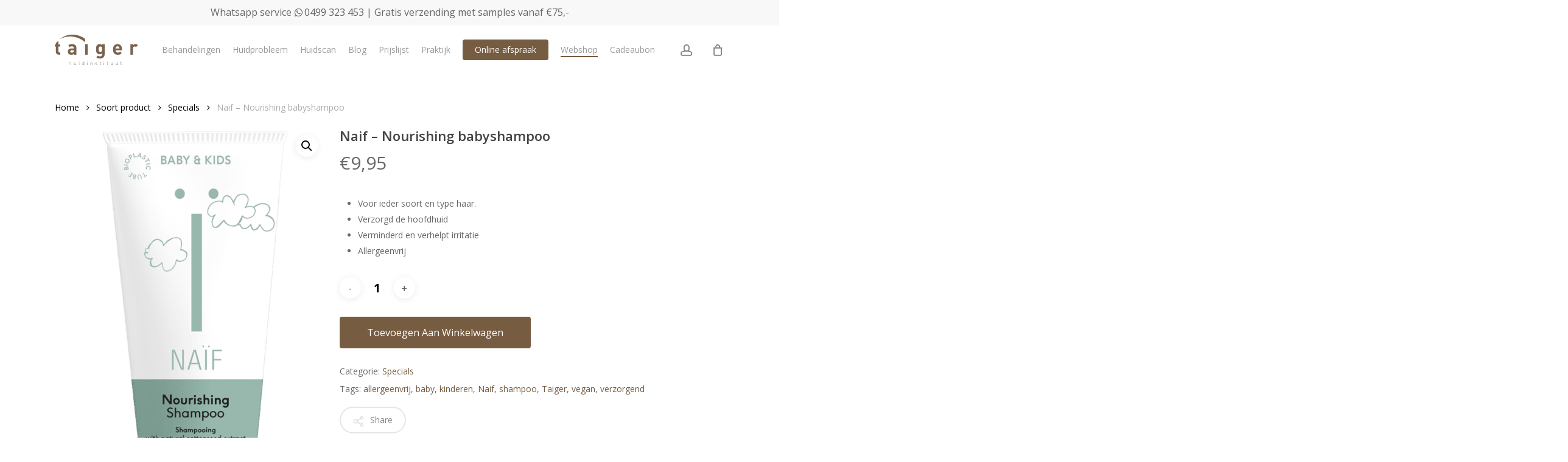

--- FILE ---
content_type: text/html; charset=UTF-8
request_url: https://taiger.nl/product/naif-nourishing-babyshampoo/
body_size: 26923
content:
<!doctype html><html lang="nl-NL" class="no-js"><head><meta charset="UTF-8"><meta name="viewport" content="width=device-width, initial-scale=1, maximum-scale=1, user-scalable=0" /><meta name='robots' content='index, follow, max-image-preview:large, max-snippet:-1, max-video-preview:-1' />  <script data-cfasync="false" data-pagespeed-no-defer>var gtm4wp_datalayer_name = "dataLayer";
	var dataLayer = dataLayer || [];
	const gtm4wp_use_sku_instead = 0;
	const gtm4wp_currency = 'EUR';
	const gtm4wp_product_per_impression = 10;
	const gtm4wp_clear_ecommerce = false;
	const gtm4wp_datalayer_max_timeout = 2000;</script> <title>Naif - Nourishing babyshampoo - Taiger | Huidinstituut</title><script data-cfasync="false" id="ao_optimized_gfonts_config">WebFontConfig={google:{families:["Open Sans:300,400,600,700"] },classes:false, events:false, timeout:1500};</script><link rel="canonical" href="https://taiger.nl/product/naif-nourishing-babyshampoo/" /><meta property="og:locale" content="nl_NL" /><meta property="og:type" content="article" /><meta property="og:title" content="Naif - Nourishing babyshampoo - Taiger | Huidinstituut" /><meta property="og:description" content="Voor ieder soort en type haar.  Verzorgd de hoofdhuid  Verminderd en verhelpt irritatie  Allergeenvrij" /><meta property="og:url" content="https://taiger.nl/product/naif-nourishing-babyshampoo/" /><meta property="og:site_name" content="Taiger | Huidinstituut" /><meta property="article:publisher" content="https://www.facebook.com/huidinstituutTaiger/" /><meta property="article:modified_time" content="2021-02-09T13:13:24+00:00" /><meta property="og:image" content="https://taiger.nl/wp-content/uploads/2021/02/Packshot-Shampoo-kids-200ml_800x.png" /><meta property="og:image:width" content="664" /><meta property="og:image:height" content="1024" /><meta property="og:image:type" content="image/png" /><meta name="twitter:card" content="summary_large_image" /><meta name="twitter:label1" content="Geschatte leestijd" /><meta name="twitter:data1" content="1 minuut" /> <script type="application/ld+json" class="yoast-schema-graph">{"@context":"https://schema.org","@graph":[{"@type":"WebPage","@id":"https://taiger.nl/product/naif-nourishing-babyshampoo/","url":"https://taiger.nl/product/naif-nourishing-babyshampoo/","name":"Naif - Nourishing babyshampoo - Taiger | Huidinstituut","isPartOf":{"@id":"https://taiger.nl/#website"},"primaryImageOfPage":{"@id":"https://taiger.nl/product/naif-nourishing-babyshampoo/#primaryimage"},"image":{"@id":"https://taiger.nl/product/naif-nourishing-babyshampoo/#primaryimage"},"thumbnailUrl":"https://taiger.nl/wp-content/uploads/2021/02/Packshot-Shampoo-kids-200ml_800x.png","datePublished":"2021-02-09T13:13:23+00:00","dateModified":"2021-02-09T13:13:24+00:00","breadcrumb":{"@id":"https://taiger.nl/product/naif-nourishing-babyshampoo/#breadcrumb"},"inLanguage":"nl-NL","potentialAction":[{"@type":"ReadAction","target":["https://taiger.nl/product/naif-nourishing-babyshampoo/"]}]},{"@type":"ImageObject","inLanguage":"nl-NL","@id":"https://taiger.nl/product/naif-nourishing-babyshampoo/#primaryimage","url":"https://taiger.nl/wp-content/uploads/2021/02/Packshot-Shampoo-kids-200ml_800x.png","contentUrl":"https://taiger.nl/wp-content/uploads/2021/02/Packshot-Shampoo-kids-200ml_800x.png","width":664,"height":1024},{"@type":"BreadcrumbList","@id":"https://taiger.nl/product/naif-nourishing-babyshampoo/#breadcrumb","itemListElement":[{"@type":"ListItem","position":1,"name":"Home","item":"https://taiger.nl/"},{"@type":"ListItem","position":2,"name":"Webshop","item":"https://taiger.nl/shop/"},{"@type":"ListItem","position":3,"name":"Naif &#8211; Nourishing babyshampoo"}]},{"@type":"WebSite","@id":"https://taiger.nl/#website","url":"https://taiger.nl/","name":"Taiger | Huidinstituut","description":"Jouw huid is onze passie","publisher":{"@id":"https://taiger.nl/#organization"},"potentialAction":[{"@type":"SearchAction","target":{"@type":"EntryPoint","urlTemplate":"https://taiger.nl/?s={search_term_string}"},"query-input":{"@type":"PropertyValueSpecification","valueRequired":true,"valueName":"search_term_string"}}],"inLanguage":"nl-NL"},{"@type":"Organization","@id":"https://taiger.nl/#organization","name":"Taiger Huidinstituut","url":"https://taiger.nl/","logo":{"@type":"ImageObject","inLanguage":"nl-NL","@id":"https://taiger.nl/#/schema/logo/image/","url":"https://taiger.nl/wp-content/uploads/2018/02/taiger.png","contentUrl":"https://taiger.nl/wp-content/uploads/2018/02/taiger.png","width":314,"height":114,"caption":"Taiger Huidinstituut"},"image":{"@id":"https://taiger.nl/#/schema/logo/image/"},"sameAs":["https://www.facebook.com/huidinstituutTaiger/","https://www.instagram.com/huidinstituut_taiger/","https://www.youtube.com/channel/UCdUkgN0APHND7zFzbuKzhug"]}]}</script> <link rel='dns-prefetch' href='//capi-automation.s3.us-east-2.amazonaws.com' /><link href='https://fonts.gstatic.com' crossorigin='anonymous' rel='preconnect' /><link href='https://ajax.googleapis.com' rel='preconnect' /><link href='https://fonts.googleapis.com' rel='preconnect' /><link rel="alternate" type="application/rss+xml" title="Taiger | Huidinstituut &raquo; feed" href="https://taiger.nl/feed/" /><link rel="alternate" type="application/rss+xml" title="Taiger | Huidinstituut &raquo; reacties feed" href="https://taiger.nl/comments/feed/" /><link rel="alternate" title="oEmbed (JSON)" type="application/json+oembed" href="https://taiger.nl/wp-json/oembed/1.0/embed?url=https%3A%2F%2Ftaiger.nl%2Fproduct%2Fnaif-nourishing-babyshampoo%2F" /><link rel="alternate" title="oEmbed (XML)" type="text/xml+oembed" href="https://taiger.nl/wp-json/oembed/1.0/embed?url=https%3A%2F%2Ftaiger.nl%2Fproduct%2Fnaif-nourishing-babyshampoo%2F&#038;format=xml" /><link rel="preload" href="https://taiger.nl/wp-content/themes/salient/css/fonts/icomoon.woff?v=1.6" as="font" type="font/woff" crossorigin="anonymous"><style id='wp-img-auto-sizes-contain-inline-css' type='text/css'>img:is([sizes=auto i],[sizes^="auto," i]){contain-intrinsic-size:3000px 1500px}
/*# sourceURL=wp-img-auto-sizes-contain-inline-css */</style><link rel='stylesheet' id='salient-social-css' href='https://taiger.nl/wp-content/plugins/salient-social/css/style.css?ver=1.2.5' type='text/css' media='all' /><style id='salient-social-inline-css' type='text/css'>.sharing-default-minimal .nectar-love.loved,
  body .nectar-social[data-color-override="override"].fixed > a:before, 
  body .nectar-social[data-color-override="override"].fixed .nectar-social-inner a,
  .sharing-default-minimal .nectar-social[data-color-override="override"] .nectar-social-inner a:hover,
  .nectar-social.vertical[data-color-override="override"] .nectar-social-inner a:hover {
    background-color: #765c41;
  }
  .nectar-social.hover .nectar-love.loved,
  .nectar-social.hover > .nectar-love-button a:hover,
  .nectar-social[data-color-override="override"].hover > div a:hover,
  #single-below-header .nectar-social[data-color-override="override"].hover > div a:hover,
  .nectar-social[data-color-override="override"].hover .share-btn:hover,
  .sharing-default-minimal .nectar-social[data-color-override="override"] .nectar-social-inner a {
    border-color: #765c41;
  }
  #single-below-header .nectar-social.hover .nectar-love.loved i,
  #single-below-header .nectar-social.hover[data-color-override="override"] a:hover,
  #single-below-header .nectar-social.hover[data-color-override="override"] a:hover i,
  #single-below-header .nectar-social.hover .nectar-love-button a:hover i,
  .nectar-love:hover i,
  .hover .nectar-love:hover .total_loves,
  .nectar-love.loved i,
  .nectar-social.hover .nectar-love.loved .total_loves,
  .nectar-social.hover .share-btn:hover, 
  .nectar-social[data-color-override="override"].hover .nectar-social-inner a:hover,
  .nectar-social[data-color-override="override"].hover > div:hover span,
  .sharing-default-minimal .nectar-social[data-color-override="override"] .nectar-social-inner a:not(:hover) i,
  .sharing-default-minimal .nectar-social[data-color-override="override"] .nectar-social-inner a:not(:hover) {
    color: #765c41;
  }
/*# sourceURL=salient-social-inline-css */</style><link rel='stylesheet' id='woo-product-category-discount-css' href='https://taiger.nl/wp-content/plugins/woo-product-category-discount/public/css/woo-product-category-discount-public.css?ver=5.15' type='text/css' media='all' /><link rel='stylesheet' id='photoswipe-css' href='https://taiger.nl/wp-content/plugins/woocommerce/assets/css/photoswipe/photoswipe.min.css?ver=10.4.3' type='text/css' media='all' /><link rel='stylesheet' id='photoswipe-default-skin-css' href='https://taiger.nl/wp-content/plugins/woocommerce/assets/css/photoswipe/default-skin/default-skin.min.css?ver=10.4.3' type='text/css' media='all' /><link rel='stylesheet' id='woocommerce-layout-css' href='https://taiger.nl/wp-content/plugins/woocommerce/assets/css/woocommerce-layout.css?ver=10.4.3' type='text/css' media='all' /><link rel='stylesheet' id='woocommerce-smallscreen-css' href='https://taiger.nl/wp-content/plugins/woocommerce/assets/css/woocommerce-smallscreen.css?ver=10.4.3' type='text/css' media='only screen and (max-width: 768px)' /><link rel='stylesheet' id='woocommerce-general-css' href='https://taiger.nl/wp-content/plugins/woocommerce/assets/css/woocommerce.css?ver=10.4.3' type='text/css' media='all' /><style id='woocommerce-inline-inline-css' type='text/css'>.woocommerce form .form-row .required { visibility: visible; }
/*# sourceURL=woocommerce-inline-inline-css */</style><link rel='stylesheet' id='datatables-css' href='https://taiger.nl/wp-content/plugins/wpc-product-table-premium/assets/libs/datatables/datatables.min.css?ver=1.10.22' type='text/css' media='all' /><link rel='stylesheet' id='wpcpt-frontend-css' href='https://taiger.nl/wp-content/plugins/wpc-product-table-premium/assets/css/frontend.css?ver=3.1.4' type='text/css' media='all' /><link rel='stylesheet' id='wpcss-feather-css' href='https://taiger.nl/wp-content/plugins/wpc-share-cart-premium/assets/libs/feather/feather.css?ver=6.9' type='text/css' media='all' /><link rel='stylesheet' id='wpcss-frontend-css' href='https://taiger.nl/wp-content/plugins/wpc-share-cart-premium/assets/css/frontend.css?ver=2.2.2' type='text/css' media='all' /><link rel='stylesheet' id='font-awesome-css' href='https://taiger.nl/wp-content/themes/salient/css/font-awesome.min.css?ver=4.7.1' type='text/css' media='all' /><link rel='stylesheet' id='parent-style-css' href='https://taiger.nl/wp-content/themes/salient/style.css?ver=17.0.7' type='text/css' media='all' /><link rel='stylesheet' id='salient-grid-system-css' href='https://taiger.nl/wp-content/themes/salient/css/build/grid-system.css?ver=17.0.7' type='text/css' media='all' /><link rel='stylesheet' id='main-styles-css' href='https://taiger.nl/wp-content/themes/salient/css/build/style.css?ver=17.0.7' type='text/css' media='all' /><style id='main-styles-inline-css' type='text/css'>@media only screen and (max-width:999px){#ajax-content-wrap .top-level .nectar-post-grid[data-animation*="fade"] .nectar-post-grid-item,#ajax-content-wrap .top-level .nectar-post-grid[data-animation="zoom-out-reveal"] .nectar-post-grid-item *:not(.content):not(.bg-overlay),#ajax-content-wrap .top-level .nectar-post-grid[data-animation="zoom-out-reveal"] .nectar-post-grid-item *:before{transform:none;opacity:1;clip-path:none;}#ajax-content-wrap .top-level .nectar-post-grid[data-animation="zoom-out-reveal"] .nectar-post-grid-item .nectar-el-parallax-scroll .nectar-post-grid-item-bg-wrap-inner{transform:scale(1.275);}}.wpb_row.vc_row.top-level .nectar-video-bg{opacity:1;height:100%;width:100%;object-fit:cover;object-position:center center;}body.using-mobile-browser .wpb_row.vc_row.top-level .nectar-video-wrap{left:0;}body.using-mobile-browser .wpb_row.vc_row.top-level.full-width-section .nectar-video-wrap:not(.column-video){left:50%;}body.using-mobile-browser #nectar_fullscreen_rows[data-mobile-disable="off"] .wpb_row.vc_row.top-level.full-width-section .nectar-video-wrap:not(.column-video){left:0;}.wpb_row.vc_row.top-level .nectar-video-wrap{opacity:1;width:100%;}body .wpb_row.parallax_section.top-level > .nectar-video-wrap video:not(.translate){opacity:1;}.top-level .portfolio-items[data-loading=lazy-load] .col .inner-wrap.animated .top-level-image{opacity:1;}.wpb_row.vc_row.top-level .column-image-bg-wrap[data-n-parallax-bg="true"] .column-image-bg,.wpb_row.vc_row.top-level + .wpb_row .column-image-bg-wrap[data-n-parallax-bg="true"] .column-image-bg,#portfolio-extra > .wpb_row.vc_row.parallax_section:first-child .row-bg{transform:none!important;height:100%!important;opacity:1;}#portfolio-extra > .wpb_row.vc_row.parallax_section .row-bg{background-attachment:scroll;}.scroll-down-wrap.hidden{transform:none;opacity:1;}#ajax-loading-screen[data-disable-mobile="0"]{display:none!important;}body[data-slide-out-widget-area-style="slide-out-from-right"].material .slide_out_area_close.hide_until_rendered{opacity:0;}
/*# sourceURL=main-styles-inline-css */</style><link rel='stylesheet' id='nectar-header-secondary-nav-css' href='https://taiger.nl/wp-content/themes/salient/css/build/header/header-secondary-nav.css?ver=17.0.7' type='text/css' media='all' /><link rel='stylesheet' id='responsive-css' href='https://taiger.nl/wp-content/themes/salient/css/build/responsive.css?ver=17.0.7' type='text/css' media='all' /><link rel='stylesheet' id='nectar-product-style-classic-css' href='https://taiger.nl/wp-content/themes/salient/css/build/third-party/woocommerce/product-style-classic.css?ver=17.0.7' type='text/css' media='all' /><link rel='stylesheet' id='woocommerce-css' href='https://taiger.nl/wp-content/themes/salient/css/build/woocommerce.css?ver=17.0.7' type='text/css' media='all' /><link rel='stylesheet' id='nectar-woocommerce-single-css' href='https://taiger.nl/wp-content/themes/salient/css/build/third-party/woocommerce/product-single.css?ver=17.0.7' type='text/css' media='all' /><link rel='stylesheet' id='skin-material-css' href='https://taiger.nl/wp-content/themes/salient/css/build/skin-material.css?ver=17.0.7' type='text/css' media='all' /><link rel='stylesheet' id='salient-wp-menu-dynamic-css' href='https://taiger.nl/wp-content/uploads/salient/menu-dynamic.css?ver=7303' type='text/css' media='all' /><link rel='stylesheet' id='mollie-applepaydirect-css' href='https://taiger.nl/wp-content/plugins/mollie-payments-for-woocommerce/public/css/mollie-applepaydirect.min.css?ver=1765811992' type='text/css' media='screen' /><link rel='stylesheet' id='nectar-widget-posts-css' href='https://taiger.nl/wp-content/themes/salient/css/build/elements/widget-nectar-posts.css?ver=17.0.7' type='text/css' media='all' /><link rel='stylesheet' id='dynamic-css-css' href='https://taiger.nl/wp-content/themes/salient/css/salient-dynamic-styles.css?ver=89411' type='text/css' media='all' /><style id='dynamic-css-inline-css' type='text/css'>#header-space{background-color:#ffffff}@media only screen and (min-width:1000px){body #ajax-content-wrap.no-scroll{min-height:calc(100vh - 122px);height:calc(100vh - 122px)!important;}}@media only screen and (min-width:1000px){#page-header-wrap.fullscreen-header,#page-header-wrap.fullscreen-header #page-header-bg,html:not(.nectar-box-roll-loaded) .nectar-box-roll > #page-header-bg.fullscreen-header,.nectar_fullscreen_zoom_recent_projects,#nectar_fullscreen_rows:not(.afterLoaded) > div{height:calc(100vh - 121px);}.wpb_row.vc_row-o-full-height.top-level,.wpb_row.vc_row-o-full-height.top-level > .col.span_12{min-height:calc(100vh - 121px);}html:not(.nectar-box-roll-loaded) .nectar-box-roll > #page-header-bg.fullscreen-header{top:122px;}.nectar-slider-wrap[data-fullscreen="true"]:not(.loaded),.nectar-slider-wrap[data-fullscreen="true"]:not(.loaded) .swiper-container{height:calc(100vh - 120px)!important;}.admin-bar .nectar-slider-wrap[data-fullscreen="true"]:not(.loaded),.admin-bar .nectar-slider-wrap[data-fullscreen="true"]:not(.loaded) .swiper-container{height:calc(100vh - 120px - 32px)!important;}}.admin-bar[class*="page-template-template-no-header"] .wpb_row.vc_row-o-full-height.top-level,.admin-bar[class*="page-template-template-no-header"] .wpb_row.vc_row-o-full-height.top-level > .col.span_12{min-height:calc(100vh - 32px);}body[class*="page-template-template-no-header"] .wpb_row.vc_row-o-full-height.top-level,body[class*="page-template-template-no-header"] .wpb_row.vc_row-o-full-height.top-level > .col.span_12{min-height:100vh;}@media only screen and (max-width:999px){.using-mobile-browser #nectar_fullscreen_rows:not(.afterLoaded):not([data-mobile-disable="on"]) > div{height:calc(100vh - 100px);}.using-mobile-browser .wpb_row.vc_row-o-full-height.top-level,.using-mobile-browser .wpb_row.vc_row-o-full-height.top-level > .col.span_12,[data-permanent-transparent="1"].using-mobile-browser .wpb_row.vc_row-o-full-height.top-level,[data-permanent-transparent="1"].using-mobile-browser .wpb_row.vc_row-o-full-height.top-level > .col.span_12{min-height:calc(100vh - 100px);}html:not(.nectar-box-roll-loaded) .nectar-box-roll > #page-header-bg.fullscreen-header,.nectar_fullscreen_zoom_recent_projects,.nectar-slider-wrap[data-fullscreen="true"]:not(.loaded),.nectar-slider-wrap[data-fullscreen="true"]:not(.loaded) .swiper-container,#nectar_fullscreen_rows:not(.afterLoaded):not([data-mobile-disable="on"]) > div{height:calc(100vh - 47px);}.wpb_row.vc_row-o-full-height.top-level,.wpb_row.vc_row-o-full-height.top-level > .col.span_12{min-height:calc(100vh - 47px);}body[data-transparent-header="false"] #ajax-content-wrap.no-scroll{min-height:calc(100vh - 47px);height:calc(100vh - 47px);}}.post-type-archive-product.woocommerce .container-wrap,.tax-product_cat.woocommerce .container-wrap{background-color:#f6f6f6;}.woocommerce.single-product #single-meta{position:relative!important;top:0!important;margin:0;left:8px;height:auto;}.woocommerce.single-product #single-meta:after{display:block;content:" ";clear:both;height:1px;}.woocommerce ul.products li.product.material,.woocommerce-page ul.products li.product.material{background-color:#ffffff;}.woocommerce ul.products li.product.minimal .product-wrap,.woocommerce ul.products li.product.minimal .background-color-expand,.woocommerce-page ul.products li.product.minimal .product-wrap,.woocommerce-page ul.products li.product.minimal .background-color-expand{background-color:#ffffff;}.screen-reader-text,.nectar-skip-to-content:not(:focus){border:0;clip:rect(1px,1px,1px,1px);clip-path:inset(50%);height:1px;margin:-1px;overflow:hidden;padding:0;position:absolute!important;width:1px;word-wrap:normal!important;}.row .col img:not([srcset]){width:auto;}.row .col img.img-with-animation.nectar-lazy:not([srcset]){width:100%;}
.woo_discount_rules_table{
    display: none;
}

.fa-whatsapp:after {
    content: "\f232";
    display:none;
}

@media (max-width: 999px) { 

	#text-6{
		display:none;
	}
}

.cat-item{
    font-weight: 600;
}

.cat-item .children .cat-item{
    font-weight: 300 !important;
}


#author-bio{
	display:none;
}

.related-posts[data-style="material"] .grav-wrap {
	display:none;
}

body .related-posts[data-style="material"] .article-content-wrap {
    padding-bottom: 10px!important;
}



body.material #slide-out-widget-area[class*="slide-out-from-right"] .off-canvas-menu-container li a{
	font-size: 15px !important;
	line-height: 10px
}



.popup-window {
    position: fixed;
    z-index: 9999 !important;
    color: #fff;
    width: 200px;
    right: 0px;
    bottom: 0px;
    padding: 10px;
    margin: 20px;
    margin-right: 100px;
    border-radius: 4px;
    background: #765c41;
    box-shadow: 0 0.125rem 0.313rem rgba( 0, 0, 0, .2 );
    -webkit-box-shadow: 0 0.125rem 0.313rem rgba( 0, 0, 0, .2 );
}

@media screen and (max-width: 800px){
.popup-window {
    width: 230px;
    left: 0px;
	  padding:0px;
    bottom: 0px;
    margin: 10px;
}
}

.post-featured-img{
	display:none;
}

.woocommerce-page .woocommerce p.cart-empty {
    line-height: 44px;
    font-size: 34px;
}

svg {
    overflow: hidden;
}

.woocommerce-shipping-destination{
    display: none;
}

@media only screen and (min-width: 1000px){
.post-area.span_9.col_last {
    margin-right: 0 !important;
}
}

.woocommerce ul.products li.product .onsale, .woocommerce-page ul.products li.product .onsale, .woocommerce span.onsale, .woocommerce-page span.onsale {
    width: auto !important;
    font-weight: 500 !important;
}
#footer-outer #footer-widgets input[type=text]{
    color: #fff !important;
}

body:not([data-form-style=minimal]) #footer-outer #footer-widgets .col input[type=text]:focus{
    background-color: #6e5942 !important;
}

.nectar-social-sharing-fixed{
    left: 34px;
    right: none;
}
/*# sourceURL=dynamic-css-inline-css */</style><link rel='stylesheet' id='salient-child-style-css' href='https://taiger.nl/wp-content/themes/salient-child/style.css?ver=17.0.7' type='text/css' media='all' /> <script type="text/javascript" src="https://taiger.nl/wp-includes/js/jquery/jquery.min.js?ver=3.7.1" id="jquery-core-js"></script> <script type="text/javascript" src="https://taiger.nl/wp-includes/js/jquery/jquery-migrate.min.js?ver=3.4.1" id="jquery-migrate-js"></script> <script type="text/javascript" src="https://taiger.nl/wp-content/plugins/woo-product-category-discount/public/js/woo-product-category-discount-public.js?ver=5.15" id="woo-product-category-discount-js"></script> <script type="text/javascript" src="https://taiger.nl/wp-content/plugins/woocommerce/assets/js/jquery-blockui/jquery.blockUI.min.js?ver=2.7.0-wc.10.4.3" id="wc-jquery-blockui-js" defer="defer" data-wp-strategy="defer"></script> <script type="text/javascript" id="wc-add-to-cart-js-extra">var wc_add_to_cart_params = {"ajax_url":"/wp-admin/admin-ajax.php","wc_ajax_url":"/?wc-ajax=%%endpoint%%","i18n_view_cart":"Bekijk winkelwagen","cart_url":"https://taiger.nl/winkelmand/","is_cart":"","cart_redirect_after_add":"no"};
//# sourceURL=wc-add-to-cart-js-extra</script> <script type="text/javascript" src="https://taiger.nl/wp-content/plugins/woocommerce/assets/js/frontend/add-to-cart.min.js?ver=10.4.3" id="wc-add-to-cart-js" defer="defer" data-wp-strategy="defer"></script> <script type="text/javascript" src="https://taiger.nl/wp-content/plugins/woocommerce/assets/js/zoom/jquery.zoom.min.js?ver=1.7.21-wc.10.4.3" id="wc-zoom-js" defer="defer" data-wp-strategy="defer"></script> <script type="text/javascript" src="https://taiger.nl/wp-content/plugins/woocommerce/assets/js/photoswipe/photoswipe.min.js?ver=4.1.1-wc.10.4.3" id="wc-photoswipe-js" defer="defer" data-wp-strategy="defer"></script> <script type="text/javascript" src="https://taiger.nl/wp-content/plugins/woocommerce/assets/js/photoswipe/photoswipe-ui-default.min.js?ver=4.1.1-wc.10.4.3" id="wc-photoswipe-ui-default-js" defer="defer" data-wp-strategy="defer"></script> <script type="text/javascript" id="wc-single-product-js-extra">var wc_single_product_params = {"i18n_required_rating_text":"Selecteer een waardering","i18n_rating_options":["1 van de 5 sterren","2 van de 5 sterren","3 van de 5 sterren","4 van de 5 sterren","5 van de 5 sterren"],"i18n_product_gallery_trigger_text":"Afbeeldinggalerij in volledig scherm bekijken","review_rating_required":"yes","flexslider":{"rtl":false,"animation":"slide","smoothHeight":true,"directionNav":false,"controlNav":"thumbnails","slideshow":false,"animationSpeed":500,"animationLoop":false,"allowOneSlide":false},"zoom_enabled":"1","zoom_options":[],"photoswipe_enabled":"1","photoswipe_options":{"shareEl":false,"closeOnScroll":false,"history":false,"hideAnimationDuration":0,"showAnimationDuration":0},"flexslider_enabled":""};
//# sourceURL=wc-single-product-js-extra</script> <script type="text/javascript" src="https://taiger.nl/wp-content/plugins/woocommerce/assets/js/frontend/single-product.min.js?ver=10.4.3" id="wc-single-product-js" defer="defer" data-wp-strategy="defer"></script> <script type="text/javascript" src="https://taiger.nl/wp-content/plugins/woocommerce/assets/js/js-cookie/js.cookie.min.js?ver=2.1.4-wc.10.4.3" id="wc-js-cookie-js" defer="defer" data-wp-strategy="defer"></script> <script type="text/javascript" id="woocommerce-js-extra">var woocommerce_params = {"ajax_url":"/wp-admin/admin-ajax.php","wc_ajax_url":"/?wc-ajax=%%endpoint%%","i18n_password_show":"Wachtwoord weergeven","i18n_password_hide":"Wachtwoord verbergen"};
//# sourceURL=woocommerce-js-extra</script> <script type="text/javascript" src="https://taiger.nl/wp-content/plugins/woocommerce/assets/js/frontend/woocommerce.min.js?ver=10.4.3" id="woocommerce-js" defer="defer" data-wp-strategy="defer"></script> <script></script><link rel="https://api.w.org/" href="https://taiger.nl/wp-json/" /><link rel="alternate" title="JSON" type="application/json" href="https://taiger.nl/wp-json/wp/v2/product/14471" /><link rel="EditURI" type="application/rsd+xml" title="RSD" href="https://taiger.nl/xmlrpc.php?rsd" /><meta name="generator" content="WordPress 6.9" /><meta name="generator" content="WooCommerce 10.4.3" /><link rel='shortlink' href='https://taiger.nl/?p=14471' />  <script data-cfasync="false" data-pagespeed-no-defer type="text/javascript">var dataLayer_content = {"pagePostType":"product","pagePostType2":"single-product","pagePostAuthor":"Taiger Enters","productRatingCounts":[],"productAverageRating":0,"productReviewCount":0,"productType":"simple","productIsVariable":0};
	dataLayer.push( dataLayer_content );</script> <script data-cfasync="false" data-pagespeed-no-defer type="text/javascript">(function(w,d,s,l,i){w[l]=w[l]||[];w[l].push({'gtm.start':
new Date().getTime(),event:'gtm.js'});var f=d.getElementsByTagName(s)[0],
j=d.createElement(s),dl=l!='dataLayer'?'&l='+l:'';j.async=true;j.src=
'//www.googletagmanager.com/gtm.js?id='+i+dl;f.parentNode.insertBefore(j,f);
})(window,document,'script','dataLayer','GTM-MS7CFXL');</script> <script type="text/javascript">var root = document.getElementsByTagName( "html" )[0]; root.setAttribute( "class", "js" );</script> <noscript><style>.woocommerce-product-gallery{ opacity: 1 !important; }</style></noscript><style type="text/css">.recentcomments a{display:inline !important;padding:0 !important;margin:0 !important;}</style> <script  type="text/javascript">!function(f,b,e,v,n,t,s){if(f.fbq)return;n=f.fbq=function(){n.callMethod?
					n.callMethod.apply(n,arguments):n.queue.push(arguments)};if(!f._fbq)f._fbq=n;
					n.push=n;n.loaded=!0;n.version='2.0';n.queue=[];t=b.createElement(e);t.async=!0;
					t.src=v;s=b.getElementsByTagName(e)[0];s.parentNode.insertBefore(t,s)}(window,
					document,'script','https://connect.facebook.net/en_US/fbevents.js');</script>  <script  type="text/javascript">fbq('init', '775772066493107', {}, {
    "agent": "woocommerce_0-10.4.3-3.5.15"
});

				document.addEventListener( 'DOMContentLoaded', function() {
					// Insert placeholder for events injected when a product is added to the cart through AJAX.
					document.body.insertAdjacentHTML( 'beforeend', '<div class=\"wc-facebook-pixel-event-placeholder\"></div>' );
				}, false );</script> <meta name="generator" content="Powered by WPBakery Page Builder - drag and drop page builder for WordPress."/><link rel="icon" href="https://taiger.nl/wp-content/uploads/2018/02/taiger-logo.png" sizes="32x32" /><link rel="icon" href="https://taiger.nl/wp-content/uploads/2018/02/taiger-logo.png" sizes="192x192" /><link rel="apple-touch-icon" href="https://taiger.nl/wp-content/uploads/2018/02/taiger-logo.png" /><meta name="msapplication-TileImage" content="https://taiger.nl/wp-content/uploads/2018/02/taiger-logo.png" /><style type="text/css" id="wp-custom-css">/* Share cart hide button */
.woocommerce-cart-form__contents button.wpcss-btn {background:#eee; color:#765c41;}

/* Share cart layout */

table.wpcss-products th {
    background-color: #f8f8f8;
}
table.wpcss-products tbody tr:nth-child(2n) td {
    background-color: #fbfbfb;
}
table.wpcss-products td.product-thumbnail {
    width: 100px;
}

.wpcss-share-actions input {
    height: 40px;
    line-height: 40px;
    padding: 0 20px;
    border-radius: 3px;
    border: 1px solid #ddd;
}
.wpcss-share-actions .wpcss-copy {
    display: flex;
    align-items: center;
}
.wpcss-share-actions .wpcss-copy .wpcss-copy-url {
    margin-left: 10px;
    margin-right: 10px;
}</style><noscript><style>.wpb_animate_when_almost_visible { opacity: 1; }</style></noscript><style id='wp-block-image-inline-css' type='text/css'>.wp-block-image>a,.wp-block-image>figure>a{display:inline-block}.wp-block-image img{box-sizing:border-box;height:auto;max-width:100%;vertical-align:bottom}@media not (prefers-reduced-motion){.wp-block-image img.hide{visibility:hidden}.wp-block-image img.show{animation:show-content-image .4s}}.wp-block-image[style*=border-radius] img,.wp-block-image[style*=border-radius]>a{border-radius:inherit}.wp-block-image.has-custom-border img{box-sizing:border-box}.wp-block-image.aligncenter{text-align:center}.wp-block-image.alignfull>a,.wp-block-image.alignwide>a{width:100%}.wp-block-image.alignfull img,.wp-block-image.alignwide img{height:auto;width:100%}.wp-block-image .aligncenter,.wp-block-image .alignleft,.wp-block-image .alignright,.wp-block-image.aligncenter,.wp-block-image.alignleft,.wp-block-image.alignright{display:table}.wp-block-image .aligncenter>figcaption,.wp-block-image .alignleft>figcaption,.wp-block-image .alignright>figcaption,.wp-block-image.aligncenter>figcaption,.wp-block-image.alignleft>figcaption,.wp-block-image.alignright>figcaption{caption-side:bottom;display:table-caption}.wp-block-image .alignleft{float:left;margin:.5em 1em .5em 0}.wp-block-image .alignright{float:right;margin:.5em 0 .5em 1em}.wp-block-image .aligncenter{margin-left:auto;margin-right:auto}.wp-block-image :where(figcaption){margin-bottom:1em;margin-top:.5em}.wp-block-image.is-style-circle-mask img{border-radius:9999px}@supports ((-webkit-mask-image:none) or (mask-image:none)) or (-webkit-mask-image:none){.wp-block-image.is-style-circle-mask img{border-radius:0;-webkit-mask-image:url('data:image/svg+xml;utf8,<svg viewBox="0 0 100 100" xmlns="http://www.w3.org/2000/svg"><circle cx="50" cy="50" r="50"/></svg>');mask-image:url('data:image/svg+xml;utf8,<svg viewBox="0 0 100 100" xmlns="http://www.w3.org/2000/svg"><circle cx="50" cy="50" r="50"/></svg>');mask-mode:alpha;-webkit-mask-position:center;mask-position:center;-webkit-mask-repeat:no-repeat;mask-repeat:no-repeat;-webkit-mask-size:contain;mask-size:contain}}:root :where(.wp-block-image.is-style-rounded img,.wp-block-image .is-style-rounded img){border-radius:9999px}.wp-block-image figure{margin:0}.wp-lightbox-container{display:flex;flex-direction:column;position:relative}.wp-lightbox-container img{cursor:zoom-in}.wp-lightbox-container img:hover+button{opacity:1}.wp-lightbox-container button{align-items:center;backdrop-filter:blur(16px) saturate(180%);background-color:#5a5a5a40;border:none;border-radius:4px;cursor:zoom-in;display:flex;height:20px;justify-content:center;opacity:0;padding:0;position:absolute;right:16px;text-align:center;top:16px;width:20px;z-index:100}@media not (prefers-reduced-motion){.wp-lightbox-container button{transition:opacity .2s ease}}.wp-lightbox-container button:focus-visible{outline:3px auto #5a5a5a40;outline:3px auto -webkit-focus-ring-color;outline-offset:3px}.wp-lightbox-container button:hover{cursor:pointer;opacity:1}.wp-lightbox-container button:focus{opacity:1}.wp-lightbox-container button:focus,.wp-lightbox-container button:hover,.wp-lightbox-container button:not(:hover):not(:active):not(.has-background){background-color:#5a5a5a40;border:none}.wp-lightbox-overlay{box-sizing:border-box;cursor:zoom-out;height:100vh;left:0;overflow:hidden;position:fixed;top:0;visibility:hidden;width:100%;z-index:100000}.wp-lightbox-overlay .close-button{align-items:center;cursor:pointer;display:flex;justify-content:center;min-height:40px;min-width:40px;padding:0;position:absolute;right:calc(env(safe-area-inset-right) + 16px);top:calc(env(safe-area-inset-top) + 16px);z-index:5000000}.wp-lightbox-overlay .close-button:focus,.wp-lightbox-overlay .close-button:hover,.wp-lightbox-overlay .close-button:not(:hover):not(:active):not(.has-background){background:none;border:none}.wp-lightbox-overlay .lightbox-image-container{height:var(--wp--lightbox-container-height);left:50%;overflow:hidden;position:absolute;top:50%;transform:translate(-50%,-50%);transform-origin:top left;width:var(--wp--lightbox-container-width);z-index:9999999999}.wp-lightbox-overlay .wp-block-image{align-items:center;box-sizing:border-box;display:flex;height:100%;justify-content:center;margin:0;position:relative;transform-origin:0 0;width:100%;z-index:3000000}.wp-lightbox-overlay .wp-block-image img{height:var(--wp--lightbox-image-height);min-height:var(--wp--lightbox-image-height);min-width:var(--wp--lightbox-image-width);width:var(--wp--lightbox-image-width)}.wp-lightbox-overlay .wp-block-image figcaption{display:none}.wp-lightbox-overlay button{background:none;border:none}.wp-lightbox-overlay .scrim{background-color:#fff;height:100%;opacity:.9;position:absolute;width:100%;z-index:2000000}.wp-lightbox-overlay.active{visibility:visible}@media not (prefers-reduced-motion){.wp-lightbox-overlay.active{animation:turn-on-visibility .25s both}.wp-lightbox-overlay.active img{animation:turn-on-visibility .35s both}.wp-lightbox-overlay.show-closing-animation:not(.active){animation:turn-off-visibility .35s both}.wp-lightbox-overlay.show-closing-animation:not(.active) img{animation:turn-off-visibility .25s both}.wp-lightbox-overlay.zoom.active{animation:none;opacity:1;visibility:visible}.wp-lightbox-overlay.zoom.active .lightbox-image-container{animation:lightbox-zoom-in .4s}.wp-lightbox-overlay.zoom.active .lightbox-image-container img{animation:none}.wp-lightbox-overlay.zoom.active .scrim{animation:turn-on-visibility .4s forwards}.wp-lightbox-overlay.zoom.show-closing-animation:not(.active){animation:none}.wp-lightbox-overlay.zoom.show-closing-animation:not(.active) .lightbox-image-container{animation:lightbox-zoom-out .4s}.wp-lightbox-overlay.zoom.show-closing-animation:not(.active) .lightbox-image-container img{animation:none}.wp-lightbox-overlay.zoom.show-closing-animation:not(.active) .scrim{animation:turn-off-visibility .4s forwards}}@keyframes show-content-image{0%{visibility:hidden}99%{visibility:hidden}to{visibility:visible}}@keyframes turn-on-visibility{0%{opacity:0}to{opacity:1}}@keyframes turn-off-visibility{0%{opacity:1;visibility:visible}99%{opacity:0;visibility:visible}to{opacity:0;visibility:hidden}}@keyframes lightbox-zoom-in{0%{transform:translate(calc((-100vw + var(--wp--lightbox-scrollbar-width))/2 + var(--wp--lightbox-initial-left-position)),calc(-50vh + var(--wp--lightbox-initial-top-position))) scale(var(--wp--lightbox-scale))}to{transform:translate(-50%,-50%) scale(1)}}@keyframes lightbox-zoom-out{0%{transform:translate(-50%,-50%) scale(1);visibility:visible}99%{visibility:visible}to{transform:translate(calc((-100vw + var(--wp--lightbox-scrollbar-width))/2 + var(--wp--lightbox-initial-left-position)),calc(-50vh + var(--wp--lightbox-initial-top-position))) scale(var(--wp--lightbox-scale));visibility:hidden}}
/*# sourceURL=https://taiger.nl/wp-includes/blocks/image/style.min.css */</style><style id='wp-block-columns-inline-css' type='text/css'>.wp-block-columns{box-sizing:border-box;display:flex;flex-wrap:wrap!important}@media (min-width:782px){.wp-block-columns{flex-wrap:nowrap!important}}.wp-block-columns{align-items:normal!important}.wp-block-columns.are-vertically-aligned-top{align-items:flex-start}.wp-block-columns.are-vertically-aligned-center{align-items:center}.wp-block-columns.are-vertically-aligned-bottom{align-items:flex-end}@media (max-width:781px){.wp-block-columns:not(.is-not-stacked-on-mobile)>.wp-block-column{flex-basis:100%!important}}@media (min-width:782px){.wp-block-columns:not(.is-not-stacked-on-mobile)>.wp-block-column{flex-basis:0;flex-grow:1}.wp-block-columns:not(.is-not-stacked-on-mobile)>.wp-block-column[style*=flex-basis]{flex-grow:0}}.wp-block-columns.is-not-stacked-on-mobile{flex-wrap:nowrap!important}.wp-block-columns.is-not-stacked-on-mobile>.wp-block-column{flex-basis:0;flex-grow:1}.wp-block-columns.is-not-stacked-on-mobile>.wp-block-column[style*=flex-basis]{flex-grow:0}:where(.wp-block-columns){margin-bottom:1.75em}:where(.wp-block-columns.has-background){padding:1.25em 2.375em}.wp-block-column{flex-grow:1;min-width:0;overflow-wrap:break-word;word-break:break-word}.wp-block-column.is-vertically-aligned-top{align-self:flex-start}.wp-block-column.is-vertically-aligned-center{align-self:center}.wp-block-column.is-vertically-aligned-bottom{align-self:flex-end}.wp-block-column.is-vertically-aligned-stretch{align-self:stretch}.wp-block-column.is-vertically-aligned-bottom,.wp-block-column.is-vertically-aligned-center,.wp-block-column.is-vertically-aligned-top{width:100%}
/*# sourceURL=https://taiger.nl/wp-includes/blocks/columns/style.min.css */</style><style id='wp-block-paragraph-inline-css' type='text/css'>.is-small-text{font-size:.875em}.is-regular-text{font-size:1em}.is-large-text{font-size:2.25em}.is-larger-text{font-size:3em}.has-drop-cap:not(:focus):first-letter{float:left;font-size:8.4em;font-style:normal;font-weight:100;line-height:.68;margin:.05em .1em 0 0;text-transform:uppercase}body.rtl .has-drop-cap:not(:focus):first-letter{float:none;margin-left:.1em}p.has-drop-cap.has-background{overflow:hidden}:root :where(p.has-background){padding:1.25em 2.375em}:where(p.has-text-color:not(.has-link-color)) a{color:inherit}p.has-text-align-left[style*="writing-mode:vertical-lr"],p.has-text-align-right[style*="writing-mode:vertical-rl"]{rotate:180deg}
/*# sourceURL=https://taiger.nl/wp-includes/blocks/paragraph/style.min.css */</style><link rel='stylesheet' id='wc-blocks-style-css' href='https://taiger.nl/wp-content/plugins/woocommerce/assets/client/blocks/wc-blocks.css?ver=wc-10.4.3' type='text/css' media='all' /><style id='global-styles-inline-css' type='text/css'>:root{--wp--preset--aspect-ratio--square: 1;--wp--preset--aspect-ratio--4-3: 4/3;--wp--preset--aspect-ratio--3-4: 3/4;--wp--preset--aspect-ratio--3-2: 3/2;--wp--preset--aspect-ratio--2-3: 2/3;--wp--preset--aspect-ratio--16-9: 16/9;--wp--preset--aspect-ratio--9-16: 9/16;--wp--preset--color--black: #000000;--wp--preset--color--cyan-bluish-gray: #abb8c3;--wp--preset--color--white: #ffffff;--wp--preset--color--pale-pink: #f78da7;--wp--preset--color--vivid-red: #cf2e2e;--wp--preset--color--luminous-vivid-orange: #ff6900;--wp--preset--color--luminous-vivid-amber: #fcb900;--wp--preset--color--light-green-cyan: #7bdcb5;--wp--preset--color--vivid-green-cyan: #00d084;--wp--preset--color--pale-cyan-blue: #8ed1fc;--wp--preset--color--vivid-cyan-blue: #0693e3;--wp--preset--color--vivid-purple: #9b51e0;--wp--preset--gradient--vivid-cyan-blue-to-vivid-purple: linear-gradient(135deg,rgb(6,147,227) 0%,rgb(155,81,224) 100%);--wp--preset--gradient--light-green-cyan-to-vivid-green-cyan: linear-gradient(135deg,rgb(122,220,180) 0%,rgb(0,208,130) 100%);--wp--preset--gradient--luminous-vivid-amber-to-luminous-vivid-orange: linear-gradient(135deg,rgb(252,185,0) 0%,rgb(255,105,0) 100%);--wp--preset--gradient--luminous-vivid-orange-to-vivid-red: linear-gradient(135deg,rgb(255,105,0) 0%,rgb(207,46,46) 100%);--wp--preset--gradient--very-light-gray-to-cyan-bluish-gray: linear-gradient(135deg,rgb(238,238,238) 0%,rgb(169,184,195) 100%);--wp--preset--gradient--cool-to-warm-spectrum: linear-gradient(135deg,rgb(74,234,220) 0%,rgb(151,120,209) 20%,rgb(207,42,186) 40%,rgb(238,44,130) 60%,rgb(251,105,98) 80%,rgb(254,248,76) 100%);--wp--preset--gradient--blush-light-purple: linear-gradient(135deg,rgb(255,206,236) 0%,rgb(152,150,240) 100%);--wp--preset--gradient--blush-bordeaux: linear-gradient(135deg,rgb(254,205,165) 0%,rgb(254,45,45) 50%,rgb(107,0,62) 100%);--wp--preset--gradient--luminous-dusk: linear-gradient(135deg,rgb(255,203,112) 0%,rgb(199,81,192) 50%,rgb(65,88,208) 100%);--wp--preset--gradient--pale-ocean: linear-gradient(135deg,rgb(255,245,203) 0%,rgb(182,227,212) 50%,rgb(51,167,181) 100%);--wp--preset--gradient--electric-grass: linear-gradient(135deg,rgb(202,248,128) 0%,rgb(113,206,126) 100%);--wp--preset--gradient--midnight: linear-gradient(135deg,rgb(2,3,129) 0%,rgb(40,116,252) 100%);--wp--preset--font-size--small: 13px;--wp--preset--font-size--medium: 20px;--wp--preset--font-size--large: 36px;--wp--preset--font-size--x-large: 42px;--wp--preset--spacing--20: 0.44rem;--wp--preset--spacing--30: 0.67rem;--wp--preset--spacing--40: 1rem;--wp--preset--spacing--50: 1.5rem;--wp--preset--spacing--60: 2.25rem;--wp--preset--spacing--70: 3.38rem;--wp--preset--spacing--80: 5.06rem;--wp--preset--shadow--natural: 6px 6px 9px rgba(0, 0, 0, 0.2);--wp--preset--shadow--deep: 12px 12px 50px rgba(0, 0, 0, 0.4);--wp--preset--shadow--sharp: 6px 6px 0px rgba(0, 0, 0, 0.2);--wp--preset--shadow--outlined: 6px 6px 0px -3px rgb(255, 255, 255), 6px 6px rgb(0, 0, 0);--wp--preset--shadow--crisp: 6px 6px 0px rgb(0, 0, 0);}:root { --wp--style--global--content-size: 1300px;--wp--style--global--wide-size: 1300px; }:where(body) { margin: 0; }.wp-site-blocks > .alignleft { float: left; margin-right: 2em; }.wp-site-blocks > .alignright { float: right; margin-left: 2em; }.wp-site-blocks > .aligncenter { justify-content: center; margin-left: auto; margin-right: auto; }:where(.is-layout-flex){gap: 0.5em;}:where(.is-layout-grid){gap: 0.5em;}.is-layout-flow > .alignleft{float: left;margin-inline-start: 0;margin-inline-end: 2em;}.is-layout-flow > .alignright{float: right;margin-inline-start: 2em;margin-inline-end: 0;}.is-layout-flow > .aligncenter{margin-left: auto !important;margin-right: auto !important;}.is-layout-constrained > .alignleft{float: left;margin-inline-start: 0;margin-inline-end: 2em;}.is-layout-constrained > .alignright{float: right;margin-inline-start: 2em;margin-inline-end: 0;}.is-layout-constrained > .aligncenter{margin-left: auto !important;margin-right: auto !important;}.is-layout-constrained > :where(:not(.alignleft):not(.alignright):not(.alignfull)){max-width: var(--wp--style--global--content-size);margin-left: auto !important;margin-right: auto !important;}.is-layout-constrained > .alignwide{max-width: var(--wp--style--global--wide-size);}body .is-layout-flex{display: flex;}.is-layout-flex{flex-wrap: wrap;align-items: center;}.is-layout-flex > :is(*, div){margin: 0;}body .is-layout-grid{display: grid;}.is-layout-grid > :is(*, div){margin: 0;}body{padding-top: 0px;padding-right: 0px;padding-bottom: 0px;padding-left: 0px;}:root :where(.wp-element-button, .wp-block-button__link){background-color: #32373c;border-width: 0;color: #fff;font-family: inherit;font-size: inherit;font-style: inherit;font-weight: inherit;letter-spacing: inherit;line-height: inherit;padding-top: calc(0.667em + 2px);padding-right: calc(1.333em + 2px);padding-bottom: calc(0.667em + 2px);padding-left: calc(1.333em + 2px);text-decoration: none;text-transform: inherit;}.has-black-color{color: var(--wp--preset--color--black) !important;}.has-cyan-bluish-gray-color{color: var(--wp--preset--color--cyan-bluish-gray) !important;}.has-white-color{color: var(--wp--preset--color--white) !important;}.has-pale-pink-color{color: var(--wp--preset--color--pale-pink) !important;}.has-vivid-red-color{color: var(--wp--preset--color--vivid-red) !important;}.has-luminous-vivid-orange-color{color: var(--wp--preset--color--luminous-vivid-orange) !important;}.has-luminous-vivid-amber-color{color: var(--wp--preset--color--luminous-vivid-amber) !important;}.has-light-green-cyan-color{color: var(--wp--preset--color--light-green-cyan) !important;}.has-vivid-green-cyan-color{color: var(--wp--preset--color--vivid-green-cyan) !important;}.has-pale-cyan-blue-color{color: var(--wp--preset--color--pale-cyan-blue) !important;}.has-vivid-cyan-blue-color{color: var(--wp--preset--color--vivid-cyan-blue) !important;}.has-vivid-purple-color{color: var(--wp--preset--color--vivid-purple) !important;}.has-black-background-color{background-color: var(--wp--preset--color--black) !important;}.has-cyan-bluish-gray-background-color{background-color: var(--wp--preset--color--cyan-bluish-gray) !important;}.has-white-background-color{background-color: var(--wp--preset--color--white) !important;}.has-pale-pink-background-color{background-color: var(--wp--preset--color--pale-pink) !important;}.has-vivid-red-background-color{background-color: var(--wp--preset--color--vivid-red) !important;}.has-luminous-vivid-orange-background-color{background-color: var(--wp--preset--color--luminous-vivid-orange) !important;}.has-luminous-vivid-amber-background-color{background-color: var(--wp--preset--color--luminous-vivid-amber) !important;}.has-light-green-cyan-background-color{background-color: var(--wp--preset--color--light-green-cyan) !important;}.has-vivid-green-cyan-background-color{background-color: var(--wp--preset--color--vivid-green-cyan) !important;}.has-pale-cyan-blue-background-color{background-color: var(--wp--preset--color--pale-cyan-blue) !important;}.has-vivid-cyan-blue-background-color{background-color: var(--wp--preset--color--vivid-cyan-blue) !important;}.has-vivid-purple-background-color{background-color: var(--wp--preset--color--vivid-purple) !important;}.has-black-border-color{border-color: var(--wp--preset--color--black) !important;}.has-cyan-bluish-gray-border-color{border-color: var(--wp--preset--color--cyan-bluish-gray) !important;}.has-white-border-color{border-color: var(--wp--preset--color--white) !important;}.has-pale-pink-border-color{border-color: var(--wp--preset--color--pale-pink) !important;}.has-vivid-red-border-color{border-color: var(--wp--preset--color--vivid-red) !important;}.has-luminous-vivid-orange-border-color{border-color: var(--wp--preset--color--luminous-vivid-orange) !important;}.has-luminous-vivid-amber-border-color{border-color: var(--wp--preset--color--luminous-vivid-amber) !important;}.has-light-green-cyan-border-color{border-color: var(--wp--preset--color--light-green-cyan) !important;}.has-vivid-green-cyan-border-color{border-color: var(--wp--preset--color--vivid-green-cyan) !important;}.has-pale-cyan-blue-border-color{border-color: var(--wp--preset--color--pale-cyan-blue) !important;}.has-vivid-cyan-blue-border-color{border-color: var(--wp--preset--color--vivid-cyan-blue) !important;}.has-vivid-purple-border-color{border-color: var(--wp--preset--color--vivid-purple) !important;}.has-vivid-cyan-blue-to-vivid-purple-gradient-background{background: var(--wp--preset--gradient--vivid-cyan-blue-to-vivid-purple) !important;}.has-light-green-cyan-to-vivid-green-cyan-gradient-background{background: var(--wp--preset--gradient--light-green-cyan-to-vivid-green-cyan) !important;}.has-luminous-vivid-amber-to-luminous-vivid-orange-gradient-background{background: var(--wp--preset--gradient--luminous-vivid-amber-to-luminous-vivid-orange) !important;}.has-luminous-vivid-orange-to-vivid-red-gradient-background{background: var(--wp--preset--gradient--luminous-vivid-orange-to-vivid-red) !important;}.has-very-light-gray-to-cyan-bluish-gray-gradient-background{background: var(--wp--preset--gradient--very-light-gray-to-cyan-bluish-gray) !important;}.has-cool-to-warm-spectrum-gradient-background{background: var(--wp--preset--gradient--cool-to-warm-spectrum) !important;}.has-blush-light-purple-gradient-background{background: var(--wp--preset--gradient--blush-light-purple) !important;}.has-blush-bordeaux-gradient-background{background: var(--wp--preset--gradient--blush-bordeaux) !important;}.has-luminous-dusk-gradient-background{background: var(--wp--preset--gradient--luminous-dusk) !important;}.has-pale-ocean-gradient-background{background: var(--wp--preset--gradient--pale-ocean) !important;}.has-electric-grass-gradient-background{background: var(--wp--preset--gradient--electric-grass) !important;}.has-midnight-gradient-background{background: var(--wp--preset--gradient--midnight) !important;}.has-small-font-size{font-size: var(--wp--preset--font-size--small) !important;}.has-medium-font-size{font-size: var(--wp--preset--font-size--medium) !important;}.has-large-font-size{font-size: var(--wp--preset--font-size--large) !important;}.has-x-large-font-size{font-size: var(--wp--preset--font-size--x-large) !important;}
:where(.wp-block-columns.is-layout-flex){gap: 2em;}:where(.wp-block-columns.is-layout-grid){gap: 2em;}
/*# sourceURL=global-styles-inline-css */</style><style id='core-block-supports-inline-css' type='text/css'>.wp-container-core-columns-is-layout-9d6595d7{flex-wrap:nowrap;}
/*# sourceURL=core-block-supports-inline-css */</style><link data-pagespeed-no-defer data-nowprocket data-wpacu-skip data-no-optimize data-noptimize rel='stylesheet' id='main-styles-non-critical-css' href='https://taiger.nl/wp-content/themes/salient/css/build/style-non-critical.css?ver=17.0.7' type='text/css' media='all' /><link data-pagespeed-no-defer data-nowprocket data-wpacu-skip data-no-optimize data-noptimize rel='stylesheet' id='nectar-woocommerce-non-critical-css' href='https://taiger.nl/wp-content/themes/salient/css/build/third-party/woocommerce/woocommerce-non-critical.css?ver=17.0.7' type='text/css' media='all' /><link data-pagespeed-no-defer data-nowprocket data-wpacu-skip data-no-optimize data-noptimize rel='stylesheet' id='fancyBox-css' href='https://taiger.nl/wp-content/themes/salient/css/build/plugins/jquery.fancybox.css?ver=3.3.1' type='text/css' media='all' /><link data-pagespeed-no-defer data-nowprocket data-wpacu-skip data-no-optimize data-noptimize rel='stylesheet' id='nectar-ocm-core-css' href='https://taiger.nl/wp-content/themes/salient/css/build/off-canvas/core.css?ver=17.0.7' type='text/css' media='all' /><link data-pagespeed-no-defer data-nowprocket data-wpacu-skip data-no-optimize data-noptimize rel='stylesheet' id='nectar-ocm-slide-out-right-material-css' href='https://taiger.nl/wp-content/themes/salient/css/build/off-canvas/slide-out-right-material.css?ver=17.0.7' type='text/css' media='all' /><link data-pagespeed-no-defer data-nowprocket data-wpacu-skip data-no-optimize data-noptimize rel='stylesheet' id='nectar-ocm-slide-out-right-hover-css' href='https://taiger.nl/wp-content/themes/salient/css/build/off-canvas/slide-out-right-hover.css?ver=17.0.7' type='text/css' media='all' /><link rel='stylesheet' id='leadbot-widget-frontend-css' href='https://taiger.nl/wp-content/plugins/leadbot-widget/public/css/frontend.css?ver=1749212179' type='text/css' media='all' /><script data-cfasync="false" id="ao_optimized_gfonts_webfontloader">(function() {var wf = document.createElement('script');wf.src='https://ajax.googleapis.com/ajax/libs/webfont/1/webfont.js';wf.type='text/javascript';wf.async='true';var s=document.getElementsByTagName('script')[0];s.parentNode.insertBefore(wf, s);})();</script></head><body class="wp-singular product-template-default single single-product postid-14471 wp-theme-salient wp-child-theme-salient-child theme-salient woocommerce woocommerce-page woocommerce-no-js material wpb-js-composer js-comp-ver-7.8.1 vc_responsive" data-footer-reveal="false" data-footer-reveal-shadow="none" data-header-format="default" data-body-border="off" data-boxed-style="" data-header-breakpoint="1000" data-dropdown-style="minimal" data-cae="easeOutCubic" data-cad="750" data-megamenu-width="contained" data-aie="none" data-ls="fancybox" data-apte="standard" data-hhun="0" data-fancy-form-rcs="default" data-form-style="default" data-form-submit="regular" data-is="minimal" data-button-style="slightly_rounded_shadow" data-user-account-button="true" data-flex-cols="true" data-col-gap="default" data-header-inherit-rc="false" data-header-search="false" data-animated-anchors="true" data-ajax-transitions="false" data-full-width-header="false" data-slide-out-widget-area="true" data-slide-out-widget-area-style="slide-out-from-right" data-user-set-ocm="off" data-loading-animation="none" data-bg-header="false" data-responsive="1" data-ext-responsive="true" data-ext-padding="90" data-header-resize="1" data-header-color="light" data-cart="true" data-remove-m-parallax="" data-remove-m-video-bgs="" data-m-animate="0" data-force-header-trans-color="light" data-smooth-scrolling="0" data-permanent-transparent="false" > <script type="text/javascript">(function(window, document) {

		document.documentElement.classList.remove("no-js");

		if(navigator.userAgent.match(/(Android|iPod|iPhone|iPad|BlackBerry|IEMobile|Opera Mini)/)) {
			document.body.className += " using-mobile-browser mobile ";
		}
		if(navigator.userAgent.match(/Mac/) && navigator.maxTouchPoints && navigator.maxTouchPoints > 2) {
			document.body.className += " using-ios-device ";
		}

		if( !("ontouchstart" in window) ) {

			var body = document.querySelector("body");
			var winW = window.innerWidth;
			var bodyW = body.clientWidth;

			if (winW > bodyW + 4) {
				body.setAttribute("style", "--scroll-bar-w: " + (winW - bodyW - 4) + "px");
			} else {
				body.setAttribute("style", "--scroll-bar-w: 0px");
			}
		}

	 })(window, document);</script>  <noscript><iframe src="https://www.googletagmanager.com/ns.html?id=GTM-MS7CFXL" height="0" width="0" style="display:none;visibility:hidden" aria-hidden="true"></iframe></noscript> <a href="#ajax-content-wrap" class="nectar-skip-to-content">Skip to main content</a><div class="ocm-effect-wrap"><div class="ocm-effect-wrap-inner"><div id="header-space"  data-header-mobile-fixed='1'></div><div id="header-outer" data-has-menu="true" data-has-buttons="yes" data-header-button_style="default" data-using-pr-menu="false" data-mobile-fixed="1" data-ptnm="false" data-lhe="animated_underline" data-user-set-bg="#ffffff" data-format="default" data-permanent-transparent="false" data-megamenu-rt="0" data-remove-fixed="0" data-header-resize="1" data-cart="true" data-transparency-option="" data-box-shadow="small" data-shrink-num="6" data-using-secondary="1" data-using-logo="1" data-logo-height="50" data-m-logo-height="24" data-padding="15" data-full-width="false" data-condense="false" ><div id="header-secondary-outer" class="default" data-mobile="default" data-remove-fixed="0" data-lhe="animated_underline" data-secondary-text="true" data-full-width="false" data-mobile-fixed="1" data-permanent-transparent="false" ><div class="container"><nav><div class="nectar-center-text"><a href="https://wa.me/31499323453">Whatsapp service <i class="fab fa-whatsapp"></i> 0499 323 453</a> | Gratis verzending met samples vanaf €75,-</div></nav></div></div><div id="search-outer" class="nectar"><div id="search"><div class="container"><div id="search-box"><div class="inner-wrap"><div class="col span_12"><form role="search" action="https://taiger.nl/" method="GET"> <input type="text" name="s"  value="" aria-label="Search" placeholder="Search" /> <span>Hit enter to search or ESC to close</span></form></div></div></div><div id="close"><a href="#"><span class="screen-reader-text">Close Search</span> <span class="close-wrap"> <span class="close-line close-line1"></span> <span class="close-line close-line2"></span> </span> </a></div></div></div></div><header id="top"><div class="container"><div class="row"><div class="col span_3"> <a id="logo" href="https://taiger.nl" data-supplied-ml-starting-dark="false" data-supplied-ml-starting="false" data-supplied-ml="false" > <img class="stnd skip-lazy dark-version" width="257" height="93" alt="Taiger | Huidinstituut" src="https://taiger.nl/wp-content/uploads/2023/09/taiger.svg"  /> </a></div><div class="col span_9 col_last"><div class="nectar-mobile-only mobile-header"><div class="inner"></div></div> <a class="mobile-user-account" href="/mijn-account/"><span class="normal icon-salient-m-user" aria-hidden="true"></span><span class="screen-reader-text">account</span></a> <a id="mobile-cart-link" aria-label="Cart" data-cart-style="dropdown" href="https://taiger.nl/winkelmand/"><i class="icon-salient-cart"></i><div class="cart-wrap"><span>0 </span></div></a><div class="slide-out-widget-area-toggle mobile-icon slide-out-from-right" data-custom-color="false" data-icon-animation="simple-transform"><div> <a href="#slide-out-widget-area" role="button" aria-label="Navigation Menu" aria-expanded="false" class="closed"> <span class="screen-reader-text">Menu</span><span aria-hidden="true"> <i class="lines-button x2"> <i class="lines"></i> </i> </span> </a></div></div><nav aria-label="Main Menu"><ul class="sf-menu"><li id="menu-item-5894" class="menu-item menu-item-type-custom menu-item-object-custom menu-item-has-children nectar-regular-menu-item menu-item-5894"><a href="#" aria-haspopup="true" aria-expanded="false"><span class="menu-title-text">Behandelingen</span></a><ul class="sub-menu"><li id="menu-item-5866" class="menu-item menu-item-type-post_type menu-item-object-page nectar-regular-menu-item menu-item-5866"><a href="https://taiger.nl/huidanalyse/"><span class="menu-title-text">Huidanalyse</span></a></li><li id="menu-item-6088" class="menu-item menu-item-type-post_type menu-item-object-page nectar-regular-menu-item menu-item-6088"><a href="https://taiger.nl/qms-behandeling/"><span class="menu-title-text">QMSmedicosmetics</span></a></li><li id="menu-item-5865" class="menu-item menu-item-type-post_type menu-item-object-page nectar-regular-menu-item menu-item-5865"><a href="https://taiger.nl/image-skincare/"><span class="menu-title-text">Image Skincare</span></a></li><li id="menu-item-6138" class="menu-item menu-item-type-post_type menu-item-object-page nectar-regular-menu-item menu-item-6138"><a href="https://taiger.nl/acne-behandelingen/"><span class="menu-title-text">Acne behandelingen</span></a></li><li id="menu-item-15562" class="menu-item menu-item-type-post_type menu-item-object-page nectar-regular-menu-item menu-item-15562"><a href="https://taiger.nl/acne-test/"><span class="menu-title-text">Acne test</span></a></li><li id="menu-item-14991" class="menu-item menu-item-type-post_type menu-item-object-page nectar-regular-menu-item menu-item-14991"><a href="https://taiger.nl/kruidenpeeling/"><span class="menu-title-text">Kruidenpeeling</span></a></li><li id="menu-item-14975" class="menu-item menu-item-type-post_type menu-item-object-page nectar-regular-menu-item menu-item-14975"><a href="https://taiger.nl/superboost/"><span class="menu-title-text">Superboost</span></a></li><li id="menu-item-6018" class="menu-item menu-item-type-post_type menu-item-object-page nectar-regular-menu-item menu-item-6018"><a href="https://taiger.nl/bindweefselmassage/"><span class="menu-title-text">Bindweefselmassage</span></a></li><li id="menu-item-6016" class="menu-item menu-item-type-post_type menu-item-object-page nectar-regular-menu-item menu-item-6016"><a href="https://taiger.nl/meta-therapie-dermapen/"><span class="menu-title-text">Dermapen / Meta therapie</span></a></li><li id="menu-item-6457" class="menu-item menu-item-type-post_type menu-item-object-page nectar-regular-menu-item menu-item-6457"><a href="https://taiger.nl/ultra-shall/"><span class="menu-title-text">Ultra Shall</span></a></li><li id="menu-item-6015" class="menu-item menu-item-type-post_type menu-item-object-page nectar-regular-menu-item menu-item-6015"><a href="https://taiger.nl/microdermbrasie/"><span class="menu-title-text">Microskinpolish – microdermbrasie</span></a></li><li id="menu-item-6017" class="menu-item menu-item-type-post_type menu-item-object-page nectar-regular-menu-item menu-item-6017"><a href="https://taiger.nl/cosmelan-pigmentbehandeling/"><span class="menu-title-text">Cosmelan pigmentbehandeling</span></a></li><li id="menu-item-14791" class="menu-item menu-item-type-post_type menu-item-object-page nectar-regular-menu-item menu-item-14791"><a href="https://taiger.nl/pigmentlaser/"><span class="menu-title-text">Pigmentlaser</span></a></li><li id="menu-item-6181" class="menu-item menu-item-type-post_type menu-item-object-page nectar-regular-menu-item menu-item-6181"><a href="https://taiger.nl/coagulatie/"><span class="menu-title-text">Coagulatie</span></a></li><li id="menu-item-14792" class="menu-item menu-item-type-post_type menu-item-object-page nectar-regular-menu-item menu-item-14792"><a href="https://taiger.nl/vaatlaser/"><span class="menu-title-text">Vaatlaser</span></a></li><li id="menu-item-14755" class="menu-item menu-item-type-post_type menu-item-object-page nectar-regular-menu-item menu-item-14755"><a href="https://taiger.nl/laserontharen/"><span class="menu-title-text">Laserontharen</span></a></li><li id="menu-item-14403" class="menu-item menu-item-type-post_type menu-item-object-page nectar-regular-menu-item menu-item-14403"><a href="https://taiger.nl/bioresonantie/"><span class="menu-title-text">Bioresonantie</span></a></li><li id="menu-item-14990" class="menu-item menu-item-type-post_type menu-item-object-page nectar-regular-menu-item menu-item-14990"><a href="https://taiger.nl/emb-bloedtest/"><span class="menu-title-text">EMB bloedtest</span></a></li></ul></li><li id="menu-item-15217" class="menu-item menu-item-type-custom menu-item-object-custom menu-item-has-children nectar-regular-menu-item menu-item-15217"><a href="#" aria-haspopup="true" aria-expanded="false"><span class="menu-title-text">Huidprobleem</span></a><ul class="sub-menu"><li id="menu-item-14394" class="menu-item menu-item-type-post_type menu-item-object-page nectar-regular-menu-item menu-item-14394"><a href="https://taiger.nl/acne-behandelingen-2/"><span class="menu-title-text">Acne</span></a></li><li id="menu-item-14393" class="menu-item menu-item-type-post_type menu-item-object-page nectar-regular-menu-item menu-item-14393"><a href="https://taiger.nl/grove-porien/"><span class="menu-title-text">Grove poriën</span></a></li><li id="menu-item-14396" class="menu-item menu-item-type-post_type menu-item-object-page nectar-regular-menu-item menu-item-14396"><a href="https://taiger.nl/mee-eters/"><span class="menu-title-text">Mee-eters</span></a></li><li id="menu-item-14395" class="menu-item menu-item-type-post_type menu-item-object-page nectar-regular-menu-item menu-item-14395"><a href="https://taiger.nl/littekens/"><span class="menu-title-text">Littekens</span></a></li><li id="menu-item-14397" class="menu-item menu-item-type-post_type menu-item-object-page nectar-regular-menu-item menu-item-14397"><a href="https://taiger.nl/doffe-huid/"><span class="menu-title-text">Doffe huid</span></a></li><li id="menu-item-14398" class="menu-item menu-item-type-post_type menu-item-object-page nectar-regular-menu-item menu-item-14398"><a href="https://taiger.nl/droge-huid/"><span class="menu-title-text">Droge huid</span></a></li><li id="menu-item-14399" class="menu-item menu-item-type-post_type menu-item-object-page nectar-regular-menu-item menu-item-14399"><a href="https://taiger.nl/pigment/"><span class="menu-title-text">Pigment</span></a></li><li id="menu-item-14400" class="menu-item menu-item-type-post_type menu-item-object-page nectar-regular-menu-item menu-item-14400"><a href="https://taiger.nl/anti-aging-behandeling/"><span class="menu-title-text">Anti-aging</span></a></li><li id="menu-item-14401" class="menu-item menu-item-type-post_type menu-item-object-page nectar-regular-menu-item menu-item-14401"><a href="https://taiger.nl/rode-huid/"><span class="menu-title-text">Rode huid</span></a></li><li id="menu-item-14402" class="menu-item menu-item-type-post_type menu-item-object-page nectar-regular-menu-item menu-item-14402"><a href="https://taiger.nl/rosacea/"><span class="menu-title-text">Rosacea</span></a></li></ul></li><li id="menu-item-14408" class="menu-item menu-item-type-post_type menu-item-object-page nectar-regular-menu-item menu-item-14408"><a href="https://taiger.nl/huidscan/"><span class="menu-title-text">Huidscan</span></a></li><li id="menu-item-5862" class="menu-item menu-item-type-post_type menu-item-object-page nectar-regular-menu-item menu-item-5862"><a href="https://taiger.nl/nieuws/"><span class="menu-title-text">Blog</span></a></li><li id="menu-item-14543" class="menu-item menu-item-type-post_type menu-item-object-page nectar-regular-menu-item menu-item-14543"><a href="https://taiger.nl/prijslijst/"><span class="menu-title-text">Prijslijst</span></a></li><li id="menu-item-6094" class="menu-item menu-item-type-custom menu-item-object-custom menu-item-has-children nectar-regular-menu-item menu-item-6094"><a href="#" aria-haspopup="true" aria-expanded="false"><span class="menu-title-text">Praktijk</span></a><ul class="sub-menu"><li id="menu-item-5863" class="menu-item menu-item-type-post_type menu-item-object-page nectar-regular-menu-item menu-item-5863"><a href="https://taiger.nl/contact/"><span class="menu-title-text">Contact</span></a></li><li id="menu-item-14996" class="menu-item menu-item-type-post_type menu-item-object-page nectar-regular-menu-item menu-item-14996"><a href="https://taiger.nl/huidtherapeut/"><span class="menu-title-text">Huidtherapeut</span></a></li><li id="menu-item-6095" class="menu-item menu-item-type-post_type menu-item-object-page nectar-regular-menu-item menu-item-6095"><a href="https://taiger.nl/over-ons/"><span class="menu-title-text">Over ons</span></a></li><li id="menu-item-6104" class="menu-item menu-item-type-custom menu-item-object-custom menu-item-has-children nectar-regular-menu-item menu-item-6104"><a href="#" aria-haspopup="true" aria-expanded="false"><span class="menu-title-text">Merken</span><span class="sf-sub-indicator"><i class="fa fa-angle-right icon-in-menu" aria-hidden="true"></i></span></a><ul class="sub-menu"><li id="menu-item-6124" class="menu-item menu-item-type-post_type menu-item-object-page nectar-regular-menu-item menu-item-6124"><a href="https://taiger.nl/qms-medicosmetics/"><span class="menu-title-text">QMS medicosmetics</span></a></li><li id="menu-item-6105" class="menu-item menu-item-type-post_type menu-item-object-page nectar-regular-menu-item menu-item-6105"><a href="https://taiger.nl/image/"><span class="menu-title-text">Image Skincare</span></a></li><li id="menu-item-6463" class="menu-item menu-item-type-post_type menu-item-object-page nectar-regular-menu-item menu-item-6463"><a href="https://taiger.nl/laviesage/"><span class="menu-title-text">Laviesage</span></a></li><li id="menu-item-6121" class="menu-item menu-item-type-post_type menu-item-object-page nectar-regular-menu-item menu-item-6121"><a href="https://taiger.nl/tan-luxe/"><span class="menu-title-text">TAN LUXE</span></a></li></ul></li></ul></li><li id="menu-item-5861" class="menu-item menu-item-type-post_type menu-item-object-page button_solid_color menu-item-5861"><a href="https://taiger.nl/online-afspraak/"><span class="menu-title-text">Online afspraak</span></a></li><li id="menu-item-5972" class="menu-item menu-item-type-post_type menu-item-object-page current_page_parent nectar-regular-menu-item menu-item-5972"><a href="https://taiger.nl/shop/"><span class="menu-title-text">Webshop</span></a></li><li id="menu-item-13655" class="menu-item menu-item-type-post_type menu-item-object-page nectar-regular-menu-item menu-item-13655"><a href="https://taiger.nl/cadeaubon/"><span class="menu-title-text">Cadeaubon</span></a></li></ul><ul class="buttons sf-menu" data-user-set-ocm="off"><li id="nectar-user-account"><div><a href="/mijn-account/"><span class="icon-salient-m-user" aria-hidden="true"></span><span class="screen-reader-text">account</span></a></div></li><li class="nectar-woo-cart"><div class="cart-outer" data-user-set-ocm="off" data-cart-style="dropdown"><div class="cart-menu-wrap"><div class="cart-menu"> <a class="cart-contents" href="https://taiger.nl/winkelmand/"><div class="cart-icon-wrap"><i class="icon-salient-cart" aria-hidden="true"></i><div class="cart-wrap"><span>0 </span></div></div></a></div></div><div class="cart-notification"> <span class="item-name"></span> was successfully added to your cart.</div><div class="widget woocommerce widget_shopping_cart"><div class="widget_shopping_cart_content"></div></div></div></li></ul></nav></div></div></div></header></div><div id="ajax-content-wrap"><div class="container-wrap" data-midnight="dark"><div class="container main-content"><div class="row"><nav class="woocommerce-breadcrumb" itemprop="breadcrumb"><span><a href="https://taiger.nl">Home</a></span> <i class="fa fa-angle-right"></i> <span><a href="https://taiger.nl/categorie/soort-product/">Soort product</a></span> <i class="fa fa-angle-right"></i> <span><a href="https://taiger.nl/categorie/soort-product/specials/">Specials</a></span> <i class="fa fa-angle-right"></i> <span>Naif &#8211; Nourishing babyshampoo</span></nav><div class="woocommerce-notices-wrapper"></div><div itemscope data-project-style="classic" data-sold-individually="false" data-gallery-variant="default" data-n-lazy="off" data-hide-product-sku="false" data-gallery-style="ios_slider" data-tab-pos="fullwidth" id="product-14471" class="product type-product post-14471 status-publish first instock product_cat-specials product_tag-allergeenvrij product_tag-baby product_tag-kinderen product_tag-naif product_tag-shampoo product_tag-taiger product_tag-vegan product_tag-verzorgend has-post-thumbnail taxable shipping-taxable purchasable product-type-simple"><div class="nectar-prod-wrap"><div class='span_5 col single-product-main-image'><div class="woocommerce-product-gallery woocommerce-product-gallery--with-images images" data-has-gallery-imgs="false"><div class="flickity product-slider"><div class="slider generate-markup"><div class="slide"><div data-thumb="https://taiger.nl/wp-content/uploads/2021/02/Packshot-Shampoo-kids-200ml_800x-140x140.png" class="woocommerce-product-gallery__image easyzoom"> <a href="https://taiger.nl/wp-content/uploads/2021/02/Packshot-Shampoo-kids-200ml_800x.png" class="no-ajaxy"><img width="600" height="926" src="https://taiger.nl/wp-content/uploads/2021/02/Packshot-Shampoo-kids-200ml_800x-600x926.png" class="attachment-shop_single size-shop_single wp-post-image" alt="" title="Packshot-Shampoo-kids-200ml_800x" data-caption="" data-src="https://taiger.nl/wp-content/uploads/2021/02/Packshot-Shampoo-kids-200ml_800x.png" data-large_image="https://taiger.nl/wp-content/uploads/2021/02/Packshot-Shampoo-kids-200ml_800x.png" data-large_image_width="664" data-large_image_height="1024" decoding="async" fetchpriority="high" srcset="https://taiger.nl/wp-content/uploads/2021/02/Packshot-Shampoo-kids-200ml_800x-600x926.png 600w, https://taiger.nl/wp-content/uploads/2021/02/Packshot-Shampoo-kids-200ml_800x-194x300.png 194w, https://taiger.nl/wp-content/uploads/2021/02/Packshot-Shampoo-kids-200ml_800x.png 664w" sizes="(max-width: 600px) 100vw, 600px" /></a></div></div></div></div></div></div><div class="summary entry-summary force-contained-rows"><h1 class="product_title entry-title nectar-inherit-default">Naif &#8211; Nourishing babyshampoo</h1><p class="price nectar-inherit-default"><span class="woocommerce-Price-amount amount"><bdi><span class="woocommerce-Price-currencySymbol">&euro;</span>9,95</bdi></span></p><div class="woocommerce-product-details__short-description"><ul><li>Voor ieder soort en type haar.</li><li>Verzorgd de hoofdhuid</li><li>Verminderd en verhelpt irritatie</li><li>Allergeenvrij</li></ul></div><form class="cart" action="https://taiger.nl/product/naif-nourishing-babyshampoo/" method="post" enctype='multipart/form-data'><div class="quantity"> <input type="button" value="-" class="minus" /> <label class="screen-reader-text" for="quantity_696c9a238fae1">Naif - Nourishing babyshampoo aantal</label> <input
 type="number"
 id="quantity_696c9a238fae1"
 class="input-text qty text"
 name="quantity"
 value="1"
 aria-label="Productaantal"
 min="1"
 step="1"
 placeholder=""
 inputmode="numeric"
 autocomplete="off"
 /> <input type="button" value="+" class="plus" /></div> <button type="submit" name="add-to-cart" value="14471" class="single_add_to_cart_button button alt">Toevoegen aan winkelwagen</button> <input type="hidden" name="gtm4wp_product_data" value="{&quot;internal_id&quot;:14471,&quot;item_id&quot;:14471,&quot;item_name&quot;:&quot;Naif - Nourishing babyshampoo&quot;,&quot;sku&quot;:14471,&quot;price&quot;:9.95,&quot;stocklevel&quot;:null,&quot;stockstatus&quot;:&quot;instock&quot;,&quot;google_business_vertical&quot;:&quot;retail&quot;,&quot;item_category&quot;:&quot;Specials&quot;,&quot;id&quot;:14471}" /></form><div class="product_meta"> <span class="posted_in">Categorie: <a href="https://taiger.nl/categorie/soort-product/specials/" rel="tag">Specials</a></span> <span class="tagged_as">Tags: <a href="https://taiger.nl/product-tag/allergeenvrij/" rel="tag">allergeenvrij</a>, <a href="https://taiger.nl/product-tag/baby/" rel="tag">baby</a>, <a href="https://taiger.nl/product-tag/kinderen/" rel="tag">kinderen</a>, <a href="https://taiger.nl/product-tag/naif/" rel="tag">Naif</a>, <a href="https://taiger.nl/product-tag/shampoo/" rel="tag">shampoo</a>, <a href="https://taiger.nl/product-tag/taiger/" rel="tag">Taiger</a>, <a href="https://taiger.nl/product-tag/vegan/" rel="tag">vegan</a>, <a href="https://taiger.nl/product-tag/verzorgend/" rel="tag">verzorgend</a></span></div><div class="nectar-social hover" data-position="" data-rm-love="1" data-color-override="override"><span class="share-btn"> <i class="icon-default-style steadysets-icon-share"></i> Share</span><div class="nectar-social-inner"><a class='facebook-share nectar-sharing' href='#' title='Share this'> <i class='fa fa-facebook'></i> <span class='social-text'>Share</span> </a><a class='twitter-share nectar-sharing' href='#' title='Share this'> <i class='fa icon-salient-x-twitter'></i> <span class='social-text'>Share</span> </a><a class='linkedin-share nectar-sharing' href='#' title='Share this'> <i class='fa fa-linkedin'></i> <span class='social-text'>Share</span> </a><a class='pinterest-share nectar-sharing' href='#' title='Pin this'> <i class='fa fa-pinterest'></i> <span class='social-text'>Pin</span> </a></div></div></div></div><div class="after-product-summary-clear"></div><div class="woocommerce-tabs wc-tabs-wrapper full-width-tabs" data-tab-style="fullwidth"><div class="full-width-content" data-tab-style="fullwidth"><div class="tab-container container"><ul class="tabs wc-tabs" role="tablist"><li class="description_tab" id="tab-title-description" role="tab" aria-controls="tab-description"> <a href="#tab-description"> Beschrijving </a></li></ul></div></div><div class="woocommerce-Tabs-panel woocommerce-Tabs-panel--description panel entry-content wc-tab" id="tab-description" role="tabpanel" aria-labelledby="tab-title-description"><h2 class="hidden-tab-heading">Beschrijving</h2><h3>Omschrijving</h3><p>Van krullenbol tot piekhaar: onze Nourishing Shampoo is er voor iedere <em>little one</em>. ‘Hè, maar wat als m’n baby nog bijna geen haar heeft?’. Oh, dat maakt niets uit, want de Naïf babyshampoo is ook goed voor de hoofdhuid. En dat alles zonder irriterende ingrediënten. Dus geen PEG, SLS/SLES, Phenoxyethanol, Parabenen en Minerale Olie. De shampoo is dermatologisch getest, vegan en biologisch afbreekbaar. Plus: het ruikt heerlijk dankzij het allergeenvrij parfum. Kijk je baby shinen!</p><h4>Voordelen</h4><ul><li>Voorkomt jeuk en droge hoofdhuid</li><li>Voor zachte, goed doorkambare haren</li><li>Gebruik in combinatie met de Easy Styling Hair Lotion</li><li>Prikt niet in de ogen</li><li>Verzacht bij berg</li><li>Zuinig in gebruik</li><li>Inclusief Naïf geur</li></ul><h4>Huidconditie</h4><ul><li>Geschikt voor alle haartypen.</li></ul><h4>Gebruik</h4><p>Aanbrengen en in masseren op een natte hoofdhuid, uitspoelen en eventueel afsluiten met de Easy Styling Hair Lotion voor een finishing touch.</p><h4>Ingrediënten</h4><p>Contact ons, en wij geven een geheel overzicht.</p></div></div><div class="clear"></div><section class="related products"><h2>Gerelateerde producten</h2><ul class="products columns-4" data-n-lazy="off" data-rm-m-hover="off" data-n-desktop-columns="3" data-n-desktop-small-columns="3" data-n-tablet-columns="default" data-n-phone-columns="default" data-product-style="classic"><li class="classic product type-product post-8694 status-publish first instock product_cat-qms product_cat-qmsmedicosmetics product_cat-collageen product_cat-dag-en-nachtverzorging product_tag-anti-aging product_tag-dagverzorging product_tag-huidverbetering product_tag-nachtcreme product_tag-taiger has-post-thumbnail taxable shipping-taxable purchasable product-type-simple" ><div class="product-wrap"> <a href="https://taiger.nl/product/qms-medicosmetics-cellular-marine-advanced-cellular-marine-day-night-lotion-30ml/" aria-label="QMS - Cellular Marine / Advanced Cellular Marine Day &amp; Night lotion 30ml"><img width="300" height="300" src="https://taiger.nl/wp-content/uploads/2019/09/7F4E7430-8CBE-4B7A-8EA8-3233521AA222-300x300.jpeg" class="attachment-woocommerce_thumbnail size-woocommerce_thumbnail" alt="QMS - Cellular Marine / Advanced Cellular Marine Day &amp; Night lotion 30ml" decoding="async" srcset="https://taiger.nl/wp-content/uploads/2019/09/7F4E7430-8CBE-4B7A-8EA8-3233521AA222-300x300.jpeg 300w, https://taiger.nl/wp-content/uploads/2019/09/7F4E7430-8CBE-4B7A-8EA8-3233521AA222-150x150.jpeg 150w, https://taiger.nl/wp-content/uploads/2019/09/7F4E7430-8CBE-4B7A-8EA8-3233521AA222-768x768.jpeg 768w, https://taiger.nl/wp-content/uploads/2019/09/7F4E7430-8CBE-4B7A-8EA8-3233521AA222.jpeg 1024w, https://taiger.nl/wp-content/uploads/2019/09/7F4E7430-8CBE-4B7A-8EA8-3233521AA222-100x100.jpeg 100w, https://taiger.nl/wp-content/uploads/2019/09/7F4E7430-8CBE-4B7A-8EA8-3233521AA222-140x140.jpeg 140w, https://taiger.nl/wp-content/uploads/2019/09/7F4E7430-8CBE-4B7A-8EA8-3233521AA222-500x500.jpeg 500w, https://taiger.nl/wp-content/uploads/2019/09/7F4E7430-8CBE-4B7A-8EA8-3233521AA222-350x350.jpeg 350w, https://taiger.nl/wp-content/uploads/2019/09/7F4E7430-8CBE-4B7A-8EA8-3233521AA222-1000x1000.jpeg 1000w, https://taiger.nl/wp-content/uploads/2019/09/7F4E7430-8CBE-4B7A-8EA8-3233521AA222-800x800.jpeg 800w, https://taiger.nl/wp-content/uploads/2019/09/7F4E7430-8CBE-4B7A-8EA8-3233521AA222-600x600.jpeg 600w" sizes="(max-width: 300px) 100vw, 300px" /></a><div class="product-add-to-cart" data-nectar-quickview="false"><a href="/product/naif-nourishing-babyshampoo/?add-to-cart=8694" aria-describedby="woocommerce_loop_add_to_cart_link_describedby_8694" data-quantity="1" class="button product_type_simple add_to_cart_button ajax_add_to_cart" data-product_id="8694" data-product_sku="" aria-label="Toevoegen aan winkelwagen: &ldquo;QMS - Cellular Marine / Advanced Cellular Marine Day &amp; Night lotion 30ml&ldquo;" rel="nofollow" data-success_message="&ldquo;QMS - Cellular Marine / Advanced Cellular Marine Day &amp; Night lotion 30ml&rdquo; is toegevoegd aan je winkelwagen" role="button">Toevoegen aan winkelwagen</a> <span id="woocommerce_loop_add_to_cart_link_describedby_8694" class="screen-reader-text"> </span></div></div><h2 class="woocommerce-loop-product__title">QMS &#8211; Cellular Marine / Advanced Cellular Marine Day &amp; Night lotion 30ml</h2> <span class="price"><span class="woocommerce-Price-amount amount"><bdi><span class="woocommerce-Price-currencySymbol">&euro;</span>280,00</bdi></span></span> <span class="gtm4wp_productdata" style="display:none; visibility:hidden;" data-gtm4wp_product_data="{&quot;internal_id&quot;:8694,&quot;item_id&quot;:8694,&quot;item_name&quot;:&quot;QMS - Cellular Marine \/ Advanced Cellular Marine Day &amp; Night lotion 30ml&quot;,&quot;sku&quot;:8694,&quot;price&quot;:280,&quot;stocklevel&quot;:null,&quot;stockstatus&quot;:&quot;instock&quot;,&quot;google_business_vertical&quot;:&quot;retail&quot;,&quot;item_category&quot;:&quot;Qms Medicosmetics&quot;,&quot;id&quot;:8694,&quot;productlink&quot;:&quot;https:\/\/taiger.nl\/product\/qms-medicosmetics-cellular-marine-advanced-cellular-marine-day-night-lotion-30ml\/&quot;,&quot;item_list_name&quot;:&quot;Gerelateerde producten&quot;,&quot;index&quot;:1,&quot;product_type&quot;:&quot;simple&quot;,&quot;item_brand&quot;:&quot;&quot;}"></span></li><li class="classic product type-product post-6674 status-publish instock product_cat-qms product_cat-qmsmedicosmetics product_cat-serum product_tag-collageen product_tag-day-collageen product_tag-qms product_tag-qmsmedicosmetics product_tag-serum-imageskincare product_tag-taiger has-post-thumbnail taxable shipping-taxable purchasable product-type-simple" ><div class="product-wrap"> <a href="https://taiger.nl/product/qms-medicosmetics-day-collagen-30-ml/" aria-label="QMS -Day Collagen / Day Collagen serum 30ml"><img width="300" height="300" src="https://taiger.nl/wp-content/uploads/2019/04/IMG_2676-300x300.jpeg" class="attachment-woocommerce_thumbnail size-woocommerce_thumbnail" alt="QMS -Day Collagen / Day Collagen serum 30ml" decoding="async" srcset="https://taiger.nl/wp-content/uploads/2019/04/IMG_2676-300x300.jpeg 300w, https://taiger.nl/wp-content/uploads/2019/04/IMG_2676.jpeg 1024w, https://taiger.nl/wp-content/uploads/2019/04/IMG_2676-150x150.jpeg 150w, https://taiger.nl/wp-content/uploads/2019/04/IMG_2676-768x768.jpeg 768w, https://taiger.nl/wp-content/uploads/2019/04/IMG_2676-140x140.jpeg 140w, https://taiger.nl/wp-content/uploads/2019/04/IMG_2676-100x100.jpeg 100w, https://taiger.nl/wp-content/uploads/2019/04/IMG_2676-500x500.jpeg 500w, https://taiger.nl/wp-content/uploads/2019/04/IMG_2676-350x350.jpeg 350w, https://taiger.nl/wp-content/uploads/2019/04/IMG_2676-1000x1000.jpeg 1000w, https://taiger.nl/wp-content/uploads/2019/04/IMG_2676-800x800.jpeg 800w, https://taiger.nl/wp-content/uploads/2019/04/IMG_2676-600x600.jpeg 600w" sizes="(max-width: 300px) 100vw, 300px" /></a><div class="product-add-to-cart" data-nectar-quickview="false"><a href="/product/naif-nourishing-babyshampoo/?add-to-cart=6674" aria-describedby="woocommerce_loop_add_to_cart_link_describedby_6674" data-quantity="1" class="button product_type_simple add_to_cart_button ajax_add_to_cart" data-product_id="6674" data-product_sku="" aria-label="Toevoegen aan winkelwagen: &ldquo;QMS -Day Collagen / Day Collagen serum 30ml&ldquo;" rel="nofollow" data-success_message="&ldquo;QMS -Day Collagen / Day Collagen serum 30ml&rdquo; is toegevoegd aan je winkelwagen" role="button">Toevoegen aan winkelwagen</a> <span id="woocommerce_loop_add_to_cart_link_describedby_6674" class="screen-reader-text"> </span></div></div><h2 class="woocommerce-loop-product__title">QMS -Day Collagen / Day Collagen serum 30ml</h2> <span class="price"><span class="woocommerce-Price-amount amount"><bdi><span class="woocommerce-Price-currencySymbol">&euro;</span>98,00</bdi></span></span> <span class="gtm4wp_productdata" style="display:none; visibility:hidden;" data-gtm4wp_product_data="{&quot;internal_id&quot;:6674,&quot;item_id&quot;:6674,&quot;item_name&quot;:&quot;QMS -Day Collagen \/ Day Collagen serum 30ml&quot;,&quot;sku&quot;:6674,&quot;price&quot;:98,&quot;stocklevel&quot;:null,&quot;stockstatus&quot;:&quot;instock&quot;,&quot;google_business_vertical&quot;:&quot;retail&quot;,&quot;item_category&quot;:&quot;Qms Medicosmetics&quot;,&quot;id&quot;:6674,&quot;productlink&quot;:&quot;https:\/\/taiger.nl\/product\/qms-medicosmetics-day-collagen-30-ml\/&quot;,&quot;item_list_name&quot;:&quot;Gerelateerde producten&quot;,&quot;index&quot;:2,&quot;product_type&quot;:&quot;simple&quot;,&quot;item_brand&quot;:&quot;&quot;}"></span></li><li class="classic product type-product post-8634 status-publish instock product_cat-qms product_cat-qmsmedicosmetics product_cat-peeling product_tag-herstellen product_tag-huidverbetering product_tag-qms-medicosmetics product_tag-roodheden product_tag-taiger has-post-thumbnail taxable shipping-taxable purchasable product-type-simple" ><div class="product-wrap"> <a href="https://taiger.nl/product/qms-medicosmetics-med-night-collageen-repair-night-collagen-sensitive-30ml/" aria-label="QMS  - Night Collagen sensitive 30ml"><img width="300" height="300" src="https://taiger.nl/wp-content/uploads/2019/09/3BCECE36-20BE-4B73-A0DC-30FBD6BD85D1-300x300.jpeg" class="attachment-woocommerce_thumbnail size-woocommerce_thumbnail" alt="QMS  - Night Collagen sensitive 30ml" decoding="async" srcset="https://taiger.nl/wp-content/uploads/2019/09/3BCECE36-20BE-4B73-A0DC-30FBD6BD85D1-300x300.jpeg 300w, https://taiger.nl/wp-content/uploads/2019/09/3BCECE36-20BE-4B73-A0DC-30FBD6BD85D1.jpeg 1024w, https://taiger.nl/wp-content/uploads/2019/09/3BCECE36-20BE-4B73-A0DC-30FBD6BD85D1-150x150.jpeg 150w, https://taiger.nl/wp-content/uploads/2019/09/3BCECE36-20BE-4B73-A0DC-30FBD6BD85D1-768x768.jpeg 768w, https://taiger.nl/wp-content/uploads/2019/09/3BCECE36-20BE-4B73-A0DC-30FBD6BD85D1-140x140.jpeg 140w, https://taiger.nl/wp-content/uploads/2019/09/3BCECE36-20BE-4B73-A0DC-30FBD6BD85D1-100x100.jpeg 100w, https://taiger.nl/wp-content/uploads/2019/09/3BCECE36-20BE-4B73-A0DC-30FBD6BD85D1-500x500.jpeg 500w, https://taiger.nl/wp-content/uploads/2019/09/3BCECE36-20BE-4B73-A0DC-30FBD6BD85D1-350x350.jpeg 350w, https://taiger.nl/wp-content/uploads/2019/09/3BCECE36-20BE-4B73-A0DC-30FBD6BD85D1-1000x1000.jpeg 1000w, https://taiger.nl/wp-content/uploads/2019/09/3BCECE36-20BE-4B73-A0DC-30FBD6BD85D1-800x800.jpeg 800w, https://taiger.nl/wp-content/uploads/2019/09/3BCECE36-20BE-4B73-A0DC-30FBD6BD85D1-600x600.jpeg 600w" sizes="(max-width: 300px) 100vw, 300px" /></a><div class="product-add-to-cart" data-nectar-quickview="false"><a href="/product/naif-nourishing-babyshampoo/?add-to-cart=8634" aria-describedby="woocommerce_loop_add_to_cart_link_describedby_8634" data-quantity="1" class="button product_type_simple add_to_cart_button ajax_add_to_cart" data-product_id="8634" data-product_sku="" aria-label="Toevoegen aan winkelwagen: &ldquo;QMS  - Night Collagen sensitive 30ml&ldquo;" rel="nofollow" data-success_message="&ldquo;QMS  - Night Collagen sensitive 30ml&rdquo; is toegevoegd aan je winkelwagen" role="button">Toevoegen aan winkelwagen</a> <span id="woocommerce_loop_add_to_cart_link_describedby_8634" class="screen-reader-text"> </span></div></div><h2 class="woocommerce-loop-product__title">QMS  &#8211; Night Collagen sensitive 30ml</h2> <span class="price"><span class="woocommerce-Price-amount amount"><bdi><span class="woocommerce-Price-currencySymbol">&euro;</span>98,00</bdi></span></span> <span class="gtm4wp_productdata" style="display:none; visibility:hidden;" data-gtm4wp_product_data="{&quot;internal_id&quot;:8634,&quot;item_id&quot;:8634,&quot;item_name&quot;:&quot;QMS  - Night Collagen sensitive 30ml&quot;,&quot;sku&quot;:8634,&quot;price&quot;:98,&quot;stocklevel&quot;:null,&quot;stockstatus&quot;:&quot;instock&quot;,&quot;google_business_vertical&quot;:&quot;retail&quot;,&quot;item_category&quot;:&quot;Peeling&quot;,&quot;id&quot;:8634,&quot;productlink&quot;:&quot;https:\/\/taiger.nl\/product\/qms-medicosmetics-med-night-collageen-repair-night-collagen-sensitive-30ml\/&quot;,&quot;item_list_name&quot;:&quot;Gerelateerde producten&quot;,&quot;index&quot;:3,&quot;product_type&quot;:&quot;simple&quot;,&quot;item_brand&quot;:&quot;&quot;}"></span></li><li class="classic product type-product post-8704 status-publish last instock product_cat-qms product_cat-qmsmedicosmetics product_cat-maskers product_tag-masker product_tag-overnightmasker product_tag-qmsmedicosmetics product_tag-taiger has-post-thumbnail taxable shipping-taxable purchasable product-type-simple" ><div class="product-wrap"> <a href="https://taiger.nl/product/qms-medicosmetics-relax-o-firm-mask-power-firm-100ml/" aria-label="QMS  - Relax o Firm Mask / Power Firm 100ml"><img width="300" height="300" src="https://taiger.nl/wp-content/uploads/2019/09/DC875E0E-8356-4EE3-9D25-7131F0E6E466-300x300.jpeg" class="attachment-woocommerce_thumbnail size-woocommerce_thumbnail" alt="QMS  - Relax o Firm Mask / Power Firm 100ml" decoding="async" srcset="https://taiger.nl/wp-content/uploads/2019/09/DC875E0E-8356-4EE3-9D25-7131F0E6E466-300x300.jpeg 300w, https://taiger.nl/wp-content/uploads/2019/09/DC875E0E-8356-4EE3-9D25-7131F0E6E466-150x150.jpeg 150w, https://taiger.nl/wp-content/uploads/2019/09/DC875E0E-8356-4EE3-9D25-7131F0E6E466-768x768.jpeg 768w, https://taiger.nl/wp-content/uploads/2019/09/DC875E0E-8356-4EE3-9D25-7131F0E6E466.jpeg 1024w, https://taiger.nl/wp-content/uploads/2019/09/DC875E0E-8356-4EE3-9D25-7131F0E6E466-100x100.jpeg 100w, https://taiger.nl/wp-content/uploads/2019/09/DC875E0E-8356-4EE3-9D25-7131F0E6E466-140x140.jpeg 140w, https://taiger.nl/wp-content/uploads/2019/09/DC875E0E-8356-4EE3-9D25-7131F0E6E466-500x500.jpeg 500w, https://taiger.nl/wp-content/uploads/2019/09/DC875E0E-8356-4EE3-9D25-7131F0E6E466-350x350.jpeg 350w, https://taiger.nl/wp-content/uploads/2019/09/DC875E0E-8356-4EE3-9D25-7131F0E6E466-1000x1000.jpeg 1000w, https://taiger.nl/wp-content/uploads/2019/09/DC875E0E-8356-4EE3-9D25-7131F0E6E466-800x800.jpeg 800w, https://taiger.nl/wp-content/uploads/2019/09/DC875E0E-8356-4EE3-9D25-7131F0E6E466-600x600.jpeg 600w" sizes="(max-width: 300px) 100vw, 300px" /></a><div class="product-add-to-cart" data-nectar-quickview="false"><a href="/product/naif-nourishing-babyshampoo/?add-to-cart=8704" aria-describedby="woocommerce_loop_add_to_cart_link_describedby_8704" data-quantity="1" class="button product_type_simple add_to_cart_button ajax_add_to_cart" data-product_id="8704" data-product_sku="" aria-label="Toevoegen aan winkelwagen: &ldquo;QMS  - Relax o Firm Mask / Power Firm 100ml&ldquo;" rel="nofollow" data-success_message="&ldquo;QMS  - Relax o Firm Mask / Power Firm 100ml&rdquo; is toegevoegd aan je winkelwagen" role="button">Toevoegen aan winkelwagen</a> <span id="woocommerce_loop_add_to_cart_link_describedby_8704" class="screen-reader-text"> </span></div></div><h2 class="woocommerce-loop-product__title">QMS  &#8211; Relax o Firm Mask / Power Firm 100ml</h2> <span class="price"><span class="woocommerce-Price-amount amount"><bdi><span class="woocommerce-Price-currencySymbol">&euro;</span>100,00</bdi></span></span> <span class="gtm4wp_productdata" style="display:none; visibility:hidden;" data-gtm4wp_product_data="{&quot;internal_id&quot;:8704,&quot;item_id&quot;:8704,&quot;item_name&quot;:&quot;QMS  - Relax o Firm Mask \/ Power Firm 100ml&quot;,&quot;sku&quot;:8704,&quot;price&quot;:100,&quot;stocklevel&quot;:null,&quot;stockstatus&quot;:&quot;instock&quot;,&quot;google_business_vertical&quot;:&quot;retail&quot;,&quot;item_category&quot;:&quot;Qms Medicosmetics&quot;,&quot;id&quot;:8704,&quot;productlink&quot;:&quot;https:\/\/taiger.nl\/product\/qms-medicosmetics-relax-o-firm-mask-power-firm-100ml\/&quot;,&quot;item_list_name&quot;:&quot;Gerelateerde producten&quot;,&quot;index&quot;:4,&quot;product_type&quot;:&quot;simple&quot;,&quot;item_brand&quot;:&quot;&quot;}"></span></li></ul></section></div></div></div></div><div id="footer-outer" data-midnight="light" data-cols="4" data-custom-color="true" data-disable-copyright="false" data-matching-section-color="true" data-copyright-line="false" data-using-bg-img="false" data-bg-img-overlay="0.8" data-full-width="false" data-using-widget-area="true" data-link-hover="default"><div id="footer-widgets" data-has-widgets="true" data-cols="4"><div class="container"><div class="row"><div class="col span_3"><div id="block-5" class="widget widget_block widget_text"><p><em>Als Huidinstituut Taiger is aangesloten bij alle zorgverzekeraars in Nederland</em></p></div><div id="block-3" class="widget widget_block"><div class="wp-block-columns is-layout-flex wp-container-core-columns-is-layout-9d6595d7 wp-block-columns-is-layout-flex"><div class="wp-block-column is-layout-flow wp-block-column-is-layout-flow"><figure class="wp-block-image size-full is-resized"><img decoding="async" width="100" height="100" src="https://taiger.nl/wp-content/uploads/2021/11/logo-footer.png" alt="" class="wp-image-14992" style="width:50px;height:50px"/></figure></div><div class="wp-block-column is-layout-flow wp-block-column-is-layout-flow"><figure class="wp-block-image size-full is-resized"><img decoding="async" width="99" height="96" src="https://taiger.nl/wp-content/uploads/2021/11/ANBOS.png" alt="" class="wp-image-14993" style="width:50px;height:48px"/></figure></div><div class="wp-block-column is-layout-flow wp-block-column-is-layout-flow"><figure class="wp-block-image size-full is-resized"><img decoding="async" width="99" height="96" src="https://taiger.nl/wp-content/uploads/2021/11/NVH.png" alt="" class="wp-image-14995" style="width:50px;height:48px"/></figure></div></div></div><div id="custom_html-3" class="widget_text widget widget_custom_html"><div class="textwidget custom-html-widget"><select name="jumpMenu" id="jumpMenu" onchange="javascript:location.href = this.value;" style="font-size: 10px; background-color: #755c41; color: #ffffff;"><option>Snelmenu</option><option value="https://taiger.nl/zwangerschapsmasker-behandelen/">Zwangerschapsmasker behandelen</option><option value="https://taiger.nl/microneedling/">Microneedling</option><option value="https://taiger.nl/acne-littekens/">Acne littekens</option><option value="https://taiger.nl/acne-instituut/">Acne instituut</option><option value="https://taiger.nl/acne-veldhoven/">Acne Veldhoven</option><option value="https://taiger.nl/acne-best/">Acne Best</option><option value="https://taiger.nl/acne-oisterwijk/">Acne Oisterwijk</option><option value="https://taiger.nl/schoonheidsspecialist-veldhoven/">Schoonheidsspecialist Veldhoven</option><option value="https://taiger.nl/huidtherapeut-veldhoven/">Huidtherapeut Veldhoven</option><option value="https://taiger.nl/gezichtsbehandeling-veldhoven/">Gezichtsbehandeling Veldhoven</option><option value="https://taiger.nl/schoonheidssalon-veldhoven/">Schoonheidssalon Veldhoven</option><option value="https://taiger.nl/schoonheidsspecialist-best/">Schoonheidsspecialist Best</option><option value="https://taiger.nl/huidtherapeut-best/">Huidtherapeut Best</option><option value="https://taiger.nl/gezichtsbehandeling-best/">Gezichtsbehandeling Best</option><option value="https://taiger.nl/schoonheidssalon-best/">Schoonheidssalon Best</option><option value="https://taiger.nl/schoonheidsspecialist-oisterwijk/">Schonheidsspecialist Oisterwijk</option><option value="https://taiger.nl/huidtherapeut-oisterwijk/">Huidtherapeut Oisterwijk</option><option value="https://taiger.nl/gezichtsbehandeling-oisterwijk/">Gezichtsbehandeling Oisterwijk</option><option value="https://taiger.nl/schoonheidssalon-oisterwijk/">Schoonheidssalon Oisterwijk</option><option value="https://taiger.nl/schoonheidsspecialist-eindhoven/"> Schoonheidsspecialist Eindhoven</option><option value=" https://taiger.nl/huidtherapeut-eindhoven/ ">Huidtherapeut Eindhoven</option><option value=" https://taiger.nl/gezichtsbehandeling-eindhoven/ ">Gezichtsbehandeling Eindhoven</option><option value=" https://taiger.nl/schoonheidssalon-eindhoven/ ">Schoonheidssalon Eindhoven</option> </select></div></div></div><div class="col span_3"><div id="recent-posts-extra-2" class="widget recent_posts_extra_widget"><h4>Laatste blog berichten</h4><ul class="nectar_blog_posts_recent_extra nectar_widget" data-style="featured-image-left"><li class="has-img"><a href="https://taiger.nl/ontdek-de-magie-van-de-aquaglo-behandeling/"> <span class="popular-featured-img"><img width="100" height="100" src="https://taiger.nl/wp-content/uploads/2024/05/Scherm­afbeelding-2024-05-24-om-13.05.39-100x100.png" class="attachment-portfolio-widget size-portfolio-widget wp-post-image" alt="" title="" decoding="async" srcset="https://taiger.nl/wp-content/uploads/2024/05/Scherm­afbeelding-2024-05-24-om-13.05.39-100x100.png 100w, https://taiger.nl/wp-content/uploads/2024/05/Scherm­afbeelding-2024-05-24-om-13.05.39-150x150.png 150w, https://taiger.nl/wp-content/uploads/2024/05/Scherm­afbeelding-2024-05-24-om-13.05.39-140x140.png 140w, https://taiger.nl/wp-content/uploads/2024/05/Scherm­afbeelding-2024-05-24-om-13.05.39-500x500.png 500w, https://taiger.nl/wp-content/uploads/2024/05/Scherm­afbeelding-2024-05-24-om-13.05.39-350x350.png 350w, https://taiger.nl/wp-content/uploads/2024/05/Scherm­afbeelding-2024-05-24-om-13.05.39-800x800.png 800w, https://taiger.nl/wp-content/uploads/2024/05/Scherm­afbeelding-2024-05-24-om-13.05.39-300x300.png 300w" sizes="(max-width: 100px) 100vw, 100px" /></span><span class="meta-wrap"><span class="post-title">Ontdek de Magie van de AquaGlo Behandeling ✨</span> <span class="post-date">24 mei 2024</span></span></a></li><li class="has-img"><a href="https://taiger.nl/een-rode-huid/"> <span class="popular-featured-img"><img width="100" height="100" src="https://taiger.nl/wp-content/uploads/2023/12/3G4B0489-100x100.jpg" class="attachment-portfolio-widget size-portfolio-widget wp-post-image" alt="" title="" decoding="async" srcset="https://taiger.nl/wp-content/uploads/2023/12/3G4B0489-100x100.jpg 100w, https://taiger.nl/wp-content/uploads/2023/12/3G4B0489-150x150.jpg 150w, https://taiger.nl/wp-content/uploads/2023/12/3G4B0489-140x140.jpg 140w, https://taiger.nl/wp-content/uploads/2023/12/3G4B0489-500x500.jpg 500w, https://taiger.nl/wp-content/uploads/2023/12/3G4B0489-350x350.jpg 350w, https://taiger.nl/wp-content/uploads/2023/12/3G4B0489-1000x1000.jpg 1000w, https://taiger.nl/wp-content/uploads/2023/12/3G4B0489-800x800.jpg 800w, https://taiger.nl/wp-content/uploads/2023/12/3G4B0489-300x300.jpg 300w" sizes="(max-width: 100px) 100vw, 100px" /></span><span class="meta-wrap"><span class="post-title">Een rode huid</span> <span class="post-date">18 december 2023</span></span></a></li><li class="has-img"><a href="https://taiger.nl/help-ik-heb-pigmentvlekken/"> <span class="popular-featured-img"><img width="100" height="100" src="https://taiger.nl/wp-content/uploads/2023/10/3G4B1300-100x100.jpg" class="attachment-portfolio-widget size-portfolio-widget wp-post-image" alt="" title="" decoding="async" srcset="https://taiger.nl/wp-content/uploads/2023/10/3G4B1300-100x100.jpg 100w, https://taiger.nl/wp-content/uploads/2023/10/3G4B1300-150x150.jpg 150w, https://taiger.nl/wp-content/uploads/2023/10/3G4B1300-140x140.jpg 140w, https://taiger.nl/wp-content/uploads/2023/10/3G4B1300-500x500.jpg 500w, https://taiger.nl/wp-content/uploads/2023/10/3G4B1300-350x350.jpg 350w, https://taiger.nl/wp-content/uploads/2023/10/3G4B1300-1000x1000.jpg 1000w, https://taiger.nl/wp-content/uploads/2023/10/3G4B1300-800x800.jpg 800w, https://taiger.nl/wp-content/uploads/2023/10/3G4B1300-300x300.jpg 300w" sizes="(max-width: 100px) 100vw, 100px" /></span><span class="meta-wrap"><span class="post-title">Help! Ik heb pigmentvlekken</span> <span class="post-date">9 oktober 2023</span></span></a></li></ul></div></div><div class="col span_3"><div id="text-4" class="widget widget_text"><h4>Openingstijden</h4><div class="textwidget"><table style="font-size: 14px; margin-top: -6px;" border="0" width="260"><tbody><tr><td width="80">Maandag</td><td width="146">09:00 – 17:00 uur</td></tr><tr><td>Dinsdag</td><td>09:00 – 21:00 uur</td></tr><tr><td>Woensdag</td><td>09:00 – 18:00 uur</td></tr><tr><td>Donderdag</td><td>09:00 – 17:00 uur</td></tr><tr><td>Vrijdag</td><td>09:00 – 17:00 uur</td></tr><tr><td>Zaterdag</td><td>09:00 – 15:30 uur</td></tr><tr><td colspan="2">Avonden geopend op afspraak!</td></tr><tr><td colspan="2">Zon- en feestdagen gesloten</td></tr></tbody></table></div></div></div><div class="col span_3"><div id="text-5" class="widget widget_text"><h4>Taiger | Huidinstituut</h4><div class="textwidget"><div>Rijkesluisstraat 7B<br /> 5688 EC  Oirschot<br /> T: <a href="tel:0031499323453" target="_blank" rel="noopener">0499 323453</a><br /> E: <a href="mailto:info@taiger.nl">info@taiger.nl</a><br /> Btw: NL33238765B01<br /> KvK: 17188571</div><div><a href="https://taiger.nl/online-afspraak/">Online afspraak maken</a></div><div><a href="https://acneadvies.nl/">Acne Advies</a></div></div></div></div></div></div></div><div class="row" id="copyright" data-layout="default"><div class="container"><div class="col span_5"><p>Ontwikkeld door <a href="https://www.samvandewal.com/">SAM</a>.</p></div><div class="col span_7 col_last"><ul class="social"><li><a target="_blank" rel="noopener" href="https://www.facebook.com/huidinstituutTaiger/"><span class="screen-reader-text">facebook</span><i class="fa fa-facebook" aria-hidden="true"></i></a></li><li><a target="_blank" rel="noopener" href="https://www.instagram.com/huidinstituut_taiger/"><span class="screen-reader-text">instagram</span><i class="fa fa-instagram" aria-hidden="true"></i></a></li></ul></div></div></div></div><div id="slide-out-widget-area-bg" class="slide-out-from-right dark"></div><div id="slide-out-widget-area" class="slide-out-from-right" data-dropdown-func="default" data-back-txt="Back"><div class="inner-wrap"><div class="inner" data-prepend-menu-mobile="false"> <a class="slide_out_area_close" href="#"><span class="screen-reader-text">Close Menu</span> <span class="close-wrap"> <span class="close-line close-line1"></span> <span class="close-line close-line2"></span> </span> </a><div class="off-canvas-menu-container mobile-only" role="navigation"><div class="secondary-header-text"><a href="https://wa.me/31499323453">Whatsapp service <i class="fab fa-whatsapp"></i> 0499 323 453</a> | Gratis verzending met samples vanaf €75,-</div><ul class="menu"><li class="menu-item menu-item-type-custom menu-item-object-custom menu-item-has-children menu-item-5894"><a href="#" aria-haspopup="true" aria-expanded="false">Behandelingen</a><ul class="sub-menu"><li class="menu-item menu-item-type-post_type menu-item-object-page menu-item-5866"><a href="https://taiger.nl/huidanalyse/">Huidanalyse</a></li><li class="menu-item menu-item-type-post_type menu-item-object-page menu-item-6088"><a href="https://taiger.nl/qms-behandeling/">QMSmedicosmetics</a></li><li class="menu-item menu-item-type-post_type menu-item-object-page menu-item-5865"><a href="https://taiger.nl/image-skincare/">Image Skincare</a></li><li class="menu-item menu-item-type-post_type menu-item-object-page menu-item-6138"><a href="https://taiger.nl/acne-behandelingen/">Acne behandelingen</a></li><li class="menu-item menu-item-type-post_type menu-item-object-page menu-item-15562"><a href="https://taiger.nl/acne-test/">Acne test</a></li><li class="menu-item menu-item-type-post_type menu-item-object-page menu-item-14991"><a href="https://taiger.nl/kruidenpeeling/">Kruidenpeeling</a></li><li class="menu-item menu-item-type-post_type menu-item-object-page menu-item-14975"><a href="https://taiger.nl/superboost/">Superboost</a></li><li class="menu-item menu-item-type-post_type menu-item-object-page menu-item-6018"><a href="https://taiger.nl/bindweefselmassage/">Bindweefselmassage</a></li><li class="menu-item menu-item-type-post_type menu-item-object-page menu-item-6016"><a href="https://taiger.nl/meta-therapie-dermapen/">Dermapen / Meta therapie</a></li><li class="menu-item menu-item-type-post_type menu-item-object-page menu-item-6457"><a href="https://taiger.nl/ultra-shall/">Ultra Shall</a></li><li class="menu-item menu-item-type-post_type menu-item-object-page menu-item-6015"><a href="https://taiger.nl/microdermbrasie/">Microskinpolish – microdermbrasie</a></li><li class="menu-item menu-item-type-post_type menu-item-object-page menu-item-6017"><a href="https://taiger.nl/cosmelan-pigmentbehandeling/">Cosmelan pigmentbehandeling</a></li><li class="menu-item menu-item-type-post_type menu-item-object-page menu-item-14791"><a href="https://taiger.nl/pigmentlaser/">Pigmentlaser</a></li><li class="menu-item menu-item-type-post_type menu-item-object-page menu-item-6181"><a href="https://taiger.nl/coagulatie/">Coagulatie</a></li><li class="menu-item menu-item-type-post_type menu-item-object-page menu-item-14792"><a href="https://taiger.nl/vaatlaser/">Vaatlaser</a></li><li class="menu-item menu-item-type-post_type menu-item-object-page menu-item-14755"><a href="https://taiger.nl/laserontharen/">Laserontharen</a></li><li class="menu-item menu-item-type-post_type menu-item-object-page menu-item-14403"><a href="https://taiger.nl/bioresonantie/">Bioresonantie</a></li><li class="menu-item menu-item-type-post_type menu-item-object-page menu-item-14990"><a href="https://taiger.nl/emb-bloedtest/">EMB bloedtest</a></li></ul></li><li class="menu-item menu-item-type-custom menu-item-object-custom menu-item-has-children menu-item-15217"><a href="#" aria-haspopup="true" aria-expanded="false">Huidprobleem</a><ul class="sub-menu"><li class="menu-item menu-item-type-post_type menu-item-object-page menu-item-14394"><a href="https://taiger.nl/acne-behandelingen-2/">Acne</a></li><li class="menu-item menu-item-type-post_type menu-item-object-page menu-item-14393"><a href="https://taiger.nl/grove-porien/">Grove poriën</a></li><li class="menu-item menu-item-type-post_type menu-item-object-page menu-item-14396"><a href="https://taiger.nl/mee-eters/">Mee-eters</a></li><li class="menu-item menu-item-type-post_type menu-item-object-page menu-item-14395"><a href="https://taiger.nl/littekens/">Littekens</a></li><li class="menu-item menu-item-type-post_type menu-item-object-page menu-item-14397"><a href="https://taiger.nl/doffe-huid/">Doffe huid</a></li><li class="menu-item menu-item-type-post_type menu-item-object-page menu-item-14398"><a href="https://taiger.nl/droge-huid/">Droge huid</a></li><li class="menu-item menu-item-type-post_type menu-item-object-page menu-item-14399"><a href="https://taiger.nl/pigment/">Pigment</a></li><li class="menu-item menu-item-type-post_type menu-item-object-page menu-item-14400"><a href="https://taiger.nl/anti-aging-behandeling/">Anti-aging</a></li><li class="menu-item menu-item-type-post_type menu-item-object-page menu-item-14401"><a href="https://taiger.nl/rode-huid/">Rode huid</a></li><li class="menu-item menu-item-type-post_type menu-item-object-page menu-item-14402"><a href="https://taiger.nl/rosacea/">Rosacea</a></li></ul></li><li class="menu-item menu-item-type-post_type menu-item-object-page menu-item-14408"><a href="https://taiger.nl/huidscan/">Huidscan</a></li><li class="menu-item menu-item-type-post_type menu-item-object-page menu-item-5862"><a href="https://taiger.nl/nieuws/">Blog</a></li><li class="menu-item menu-item-type-post_type menu-item-object-page menu-item-14543"><a href="https://taiger.nl/prijslijst/">Prijslijst</a></li><li class="menu-item menu-item-type-custom menu-item-object-custom menu-item-has-children menu-item-6094"><a href="#" aria-haspopup="true" aria-expanded="false">Praktijk</a><ul class="sub-menu"><li class="menu-item menu-item-type-post_type menu-item-object-page menu-item-5863"><a href="https://taiger.nl/contact/">Contact</a></li><li class="menu-item menu-item-type-post_type menu-item-object-page menu-item-14996"><a href="https://taiger.nl/huidtherapeut/">Huidtherapeut</a></li><li class="menu-item menu-item-type-post_type menu-item-object-page menu-item-6095"><a href="https://taiger.nl/over-ons/">Over ons</a></li><li class="menu-item menu-item-type-custom menu-item-object-custom menu-item-has-children menu-item-6104"><a href="#" aria-haspopup="true" aria-expanded="false">Merken</a><ul class="sub-menu"><li class="menu-item menu-item-type-post_type menu-item-object-page menu-item-6124"><a href="https://taiger.nl/qms-medicosmetics/">QMS medicosmetics</a></li><li class="menu-item menu-item-type-post_type menu-item-object-page menu-item-6105"><a href="https://taiger.nl/image/">Image Skincare</a></li><li class="menu-item menu-item-type-post_type menu-item-object-page menu-item-6463"><a href="https://taiger.nl/laviesage/">Laviesage</a></li><li class="menu-item menu-item-type-post_type menu-item-object-page menu-item-6121"><a href="https://taiger.nl/tan-luxe/">TAN LUXE</a></li></ul></li></ul></li><li class="menu-item menu-item-type-post_type menu-item-object-page menu-item-5861"><a href="https://taiger.nl/online-afspraak/">Online afspraak</a></li><li class="menu-item menu-item-type-post_type menu-item-object-page current_page_parent menu-item-5972"><a href="https://taiger.nl/shop/">Webshop</a></li><li class="menu-item menu-item-type-post_type menu-item-object-page menu-item-13655"><a href="https://taiger.nl/cadeaubon/">Cadeaubon</a></li></ul><ul class="menu secondary-header-items"></ul></div></div><div class="bottom-meta-wrap"></div></div></div></div></div></div><script type="speculationrules">{"prefetch":[{"source":"document","where":{"and":[{"href_matches":"/*"},{"not":{"href_matches":["/wp-*.php","/wp-admin/*","/wp-content/uploads/*","/wp-content/*","/wp-content/plugins/*","/wp-content/themes/salient-child/*","/wp-content/themes/salient/*","/*\\?(.+)"]}},{"not":{"selector_matches":"a[rel~=\"nofollow\"]"}},{"not":{"selector_matches":".no-prefetch, .no-prefetch a"}}]},"eagerness":"conservative"}]}</script> <div class="wpcss-footer-btn" style="display: none"> <button class="wpcss-btn button" data-hash="">Delen</button></div><div class="wpcss-area"><div class="wpcss-popup"><div class="wpcss-popup-inner"> <span class="wpcss-popup-close"></span><div class="wpcss-popup-content"></div></div></div></div> <script id="mcjs">!function(c,h,i,m,p){m=c.createElement(h),p=c.getElementsByTagName(h)[0],m.async=1,m.src=i,p.parentNode.insertBefore(m,p)}(document,"script","https://chimpstatic.com/mcjs-connected/js/users/126eb8b8b7157d88389551a88/81eb3a394fd5dd833df417205.js");</script><script type="application/ld+json">{"@context":"https://schema.org/","@graph":[{"@context":"https://schema.org/","@type":"BreadcrumbList","itemListElement":[{"@type":"ListItem","position":1,"item":{"name":"Home","@id":"https://taiger.nl"}},{"@type":"ListItem","position":2,"item":{"name":"Soort product","@id":"https://taiger.nl/categorie/soort-product/"}},{"@type":"ListItem","position":3,"item":{"name":"Specials","@id":"https://taiger.nl/categorie/soort-product/specials/"}},{"@type":"ListItem","position":4,"item":{"name":"Naif &amp;#8211; Nourishing babyshampoo","@id":"https://taiger.nl/product/naif-nourishing-babyshampoo/"}}]},{"@context":"https://schema.org/","@type":"Product","@id":"https://taiger.nl/product/naif-nourishing-babyshampoo/#product","name":"Naif - Nourishing babyshampoo","url":"https://taiger.nl/product/naif-nourishing-babyshampoo/","description":"Voor ieder soort en type haar.\r\n \tVerzorgd de hoofdhuid\r\n \tVerminderd en verhelpt irritatie\r\n \tAllergeenvrij","image":"https://taiger.nl/wp-content/uploads/2021/02/Packshot-Shampoo-kids-200ml_800x.png","sku":14471,"offers":[{"@type":"Offer","priceSpecification":[{"@type":"UnitPriceSpecification","price":"9.95","priceCurrency":"EUR","valueAddedTaxIncluded":true,"validThrough":"2027-12-31"}],"priceValidUntil":"2027-12-31","availability":"https://schema.org/InStock","url":"https://taiger.nl/product/naif-nourishing-babyshampoo/","seller":{"@type":"Organization","name":"Taiger | Huidinstituut","url":"https://taiger.nl"}}]}]}</script>  <noscript> <img
 height="1"
 width="1"
 style="display:none"
 alt="fbpx"
 src="https://www.facebook.com/tr?id=775772066493107&ev=PageView&noscript=1"
 /> </noscript><div id="sam-chat-frontend" ></div><div id="photoswipe-fullscreen-dialog" class="pswp" tabindex="-1" role="dialog" aria-modal="true" aria-hidden="true" aria-label="Afbeelding op volledig scherm"><div class="pswp__bg"></div><div class="pswp__scroll-wrap"><div class="pswp__container"><div class="pswp__item"></div><div class="pswp__item"></div><div class="pswp__item"></div></div><div class="pswp__ui pswp__ui--hidden"><div class="pswp__top-bar"><div class="pswp__counter"></div> <button class="pswp__button pswp__button--zoom" aria-label="Zoom in/uit"></button> <button class="pswp__button pswp__button--fs" aria-label="Toggle volledig scherm"></button> <button class="pswp__button pswp__button--share" aria-label="Deel"></button> <button class="pswp__button pswp__button--close" aria-label="Sluiten (Esc)"></button><div class="pswp__preloader"><div class="pswp__preloader__icn"><div class="pswp__preloader__cut"><div class="pswp__preloader__donut"></div></div></div></div></div><div class="pswp__share-modal pswp__share-modal--hidden pswp__single-tap"><div class="pswp__share-tooltip"></div></div> <button class="pswp__button pswp__button--arrow--left" aria-label="Vorige (pijltje links)"></button> <button class="pswp__button pswp__button--arrow--right" aria-label="Volgende (pijltje rechts)"></button><div class="pswp__caption"><div class="pswp__caption__center"></div></div></div></div></div> <script type='text/javascript'>(function () {
			var c = document.body.className;
			c = c.replace(/woocommerce-no-js/, 'woocommerce-js');
			document.body.className = c;
		})();</script> <script type="text/javascript" id="salient-social-js-extra">var nectarLove = {"ajaxurl":"https://taiger.nl/wp-admin/admin-ajax.php","postID":"14471","rooturl":"https://taiger.nl","loveNonce":"74e8c2f5e6"};
//# sourceURL=salient-social-js-extra</script> <script type="text/javascript" src="https://taiger.nl/wp-content/plugins/salient-social/js/salient-social.js?ver=1.2.5" id="salient-social-js"></script> <script type="text/javascript" id="awdr-main-js-extra">var awdr_params = {"ajaxurl":"https://taiger.nl/wp-admin/admin-ajax.php","nonce":"81bf49ad8e","enable_update_price_with_qty":"show_when_matched","refresh_order_review":"0","custom_target_simple_product":"","custom_target_variable_product":"","js_init_trigger":"","awdr_opacity_to_bulk_table":"","awdr_dynamic_bulk_table_status":"0","awdr_dynamic_bulk_table_off":"on","custom_simple_product_id_selector":"","custom_variable_product_id_selector":""};
//# sourceURL=awdr-main-js-extra</script> <script type="text/javascript" src="https://taiger.nl/wp-content/plugins/woo-discount-rules/v2/Assets/Js/site_main.js?ver=2.6.13" id="awdr-main-js"></script> <script type="text/javascript" src="https://taiger.nl/wp-content/plugins/woo-discount-rules/v2/Assets/Js/awdr-dynamic-price.js?ver=2.6.13" id="awdr-dynamic-price-js"></script> <script type="text/javascript" id="gtm4wp-additional-datalayer-pushes-js-after">dataLayer.push({"ecommerce":{"currency":"EUR","value":9.95,"items":[{"item_id":14471,"item_name":"Naif - Nourishing babyshampoo","sku":14471,"price":9.95,"stocklevel":null,"stockstatus":"instock","google_business_vertical":"retail","item_category":"Specials","id":14471}]},"event":"view_item"});
//# sourceURL=gtm4wp-additional-datalayer-pushes-js-after</script> <script type="text/javascript" src="https://taiger.nl/wp-content/plugins/duracelltomi-google-tag-manager/dist/js/gtm4wp-ecommerce-generic.js?ver=1.22.3" id="gtm4wp-ecommerce-generic-js"></script> <script type="text/javascript" src="https://taiger.nl/wp-content/plugins/duracelltomi-google-tag-manager/dist/js/gtm4wp-woocommerce.js?ver=1.22.3" id="gtm4wp-woocommerce-js"></script> <script type="text/javascript" src="https://taiger.nl/wp-content/plugins/wpc-product-table-premium/assets/libs/datatables/datatables.min.js?ver=1.10.22" id="datatables-js"></script> <script type="text/javascript" id="wpcpt-frontend-js-extra">var wpcpt_vars = {"datatable_params":"{\"pageLength\":10}"};
//# sourceURL=wpcpt-frontend-js-extra</script> <script type="text/javascript" src="https://taiger.nl/wp-content/plugins/wpc-product-table-premium/assets/js/frontend.js?ver=3.1.4" id="wpcpt-frontend-js"></script> <script type="text/javascript" id="wpcss-frontend-js-extra">var wpcss_vars = {"wc_ajax_url":"/?wc-ajax=%%endpoint%%","nonce":"792b43b7e9","copied_text":"De Deel link %s is gekopieerd naar het klembord!"};
//# sourceURL=wpcss-frontend-js-extra</script> <script type="text/javascript" src="https://taiger.nl/wp-content/plugins/wpc-share-cart-premium/assets/js/frontend.js?ver=2.2.2" id="wpcss-frontend-js"></script> <script type="text/javascript" id="mailchimp-woocommerce-js-extra">var mailchimp_public_data = {"site_url":"https://taiger.nl","ajax_url":"https://taiger.nl/wp-admin/admin-ajax.php","disable_carts":"","subscribers_only":"","language":"nl","allowed_to_set_cookies":"1"};
//# sourceURL=mailchimp-woocommerce-js-extra</script> <script type="text/javascript" src="https://taiger.nl/wp-content/plugins/mailchimp-for-woocommerce/public/js/mailchimp-woocommerce-public.min.js?ver=5.5.1.07" id="mailchimp-woocommerce-js"></script> <script data-pagespeed-no-defer data-nowprocket data-wpacu-skip data-no-optimize type="salientlazyscript" data-salient-lazy-type="text/javascript" src="https://taiger.nl/wp-content/themes/salient/js/build/third-party/jquery.easing.min.js?ver=1.3" id="jquery-easing-js"></script> <script data-pagespeed-no-defer data-nowprocket data-wpacu-skip data-no-optimize type="salientlazyscript" data-salient-lazy-type="text/javascript" src="https://taiger.nl/wp-content/themes/salient/js/build/third-party/jquery.mousewheel.min.js?ver=3.1.13" id="jquery-mousewheel-js"></script> <script type="text/javascript" src="https://taiger.nl/wp-content/themes/salient/js/build/priority.js?ver=17.0.7" id="nectar_priority-js"></script> <script type="text/javascript" src="https://taiger.nl/wp-content/themes/salient/js/build/third-party/transit.min.js?ver=0.9.9" id="nectar-transit-js"></script> <script data-pagespeed-no-defer data-nowprocket data-wpacu-skip data-no-optimize type="salientlazyscript" data-salient-lazy-type="text/javascript" src="https://taiger.nl/wp-content/themes/salient/js/build/third-party/waypoints.js?ver=4.0.2" id="nectar-waypoints-js"></script> <script type="text/javascript" src="https://taiger.nl/wp-content/themes/salient/js/build/third-party/imagesLoaded.min.js?ver=4.1.4" id="imagesLoaded-js"></script> <script data-pagespeed-no-defer data-nowprocket data-wpacu-skip data-no-optimize type="salientlazyscript" data-salient-lazy-type="text/javascript" src="https://taiger.nl/wp-content/themes/salient/js/build/third-party/hoverintent.min.js?ver=1.9" id="hoverintent-js"></script> <script type="text/javascript" src="https://taiger.nl/wp-content/themes/salient/js/build/third-party/jquery.fancybox.js?ver=3.3.9" id="fancyBox-js"></script> <script type="text/javascript" src="https://taiger.nl/wp-content/themes/salient/js/build/third-party/anime.min.js?ver=4.5.1" id="anime-js"></script> <script data-pagespeed-no-defer data-nowprocket data-wpacu-skip data-no-optimize type="salientlazyscript" data-salient-lazy-type="text/javascript" src="https://taiger.nl/wp-content/themes/salient/js/build/third-party/superfish.js?ver=1.5.8" id="superfish-js"></script> <script type="text/javascript" id="nectar-frontend-js-extra">var nectarLove = {"ajaxurl":"https://taiger.nl/wp-admin/admin-ajax.php","postID":"14471","rooturl":"https://taiger.nl","disqusComments":"false","loveNonce":"74e8c2f5e6","mapApiKey":""};
var nectarOptions = {"delay_js":"1","smooth_scroll":"false","smooth_scroll_strength":"50","quick_search":"false","react_compat":"disabled","header_entrance":"false","body_border_func":"default","body_border_mobile":"0","dropdown_hover_intent":"default","simplify_ocm_mobile":"0","mobile_header_format":"default","ocm_btn_position":"default","left_header_dropdown_func":"default","ajax_add_to_cart":"0","ocm_remove_ext_menu_items":"remove_images","woo_product_filter_toggle":"0","woo_sidebar_toggles":"true","woo_sticky_sidebar":"0","woo_minimal_product_hover":"default","woo_minimal_product_effect":"default","woo_related_upsell_carousel":"false","woo_product_variable_select":"default","woo_using_cart_addons":"false","view_transitions_effect":""};
var nectar_front_i18n = {"menu":"Menu","next":"Next","previous":"Previous","close":"Close"};
//# sourceURL=nectar-frontend-js-extra</script> <script data-pagespeed-no-defer data-nowprocket data-wpacu-skip data-no-optimize type="salientlazyscript" data-salient-lazy-type="text/javascript" src="https://taiger.nl/wp-content/themes/salient/js/build/init.js?ver=17.0.7" id="nectar-frontend-js"></script> <script data-pagespeed-no-defer data-nowprocket data-wpacu-skip data-no-optimize type="salientlazyscript" data-salient-lazy-type="text/javascript" src="https://taiger.nl/wp-content/themes/salient/js/build/third-party/flickity.js?ver=2.3.1" id="flickity-js"></script> <script data-pagespeed-no-defer data-nowprocket data-wpacu-skip data-no-optimize type="salientlazyscript" data-salient-lazy-type="text/javascript" src="https://taiger.nl/wp-content/themes/salient/js/build/nectar-single-product.js?ver=17.0.7" id="nectar-single-product-js"></script> <script data-pagespeed-no-defer data-nowprocket data-wpacu-skip data-no-optimize type="salientlazyscript" data-salient-lazy-type="text/javascript" src="https://taiger.nl/wp-content/plugins/salient-core/js/third-party/touchswipe.min.js?ver=1.0" id="touchswipe-js"></script> <script type="text/javascript" src="https://taiger.nl/wp-content/plugins/woocommerce/assets/js/sourcebuster/sourcebuster.min.js?ver=10.4.3" id="sourcebuster-js-js"></script> <script type="text/javascript" id="wc-order-attribution-js-extra">var wc_order_attribution = {"params":{"lifetime":1.0e-5,"session":30,"base64":false,"ajaxurl":"https://taiger.nl/wp-admin/admin-ajax.php","prefix":"wc_order_attribution_","allowTracking":true},"fields":{"source_type":"current.typ","referrer":"current_add.rf","utm_campaign":"current.cmp","utm_source":"current.src","utm_medium":"current.mdm","utm_content":"current.cnt","utm_id":"current.id","utm_term":"current.trm","utm_source_platform":"current.plt","utm_creative_format":"current.fmt","utm_marketing_tactic":"current.tct","session_entry":"current_add.ep","session_start_time":"current_add.fd","session_pages":"session.pgs","session_count":"udata.vst","user_agent":"udata.uag"}};
//# sourceURL=wc-order-attribution-js-extra</script> <script type="text/javascript" src="https://taiger.nl/wp-content/plugins/woocommerce/assets/js/frontend/order-attribution.min.js?ver=10.4.3" id="wc-order-attribution-js"></script> <script type="text/javascript" src="https://capi-automation.s3.us-east-2.amazonaws.com/public/client_js/capiParamBuilder/clientParamBuilder.bundle.js" id="facebook-capi-param-builder-js"></script> <script type="text/javascript" id="facebook-capi-param-builder-js-after">if (typeof clientParamBuilder !== "undefined") {
					clientParamBuilder.processAndCollectAllParams(window.location.href);
				}
//# sourceURL=facebook-capi-param-builder-js-after</script> <script type="text/javascript" id="wc-cart-fragments-js-extra">var wc_cart_fragments_params = {"ajax_url":"/wp-admin/admin-ajax.php","wc_ajax_url":"/?wc-ajax=%%endpoint%%","cart_hash_key":"wc_cart_hash_df7efdb26e45ff51e6b9ab847533530a","fragment_name":"wc_fragments_df7efdb26e45ff51e6b9ab847533530a","request_timeout":"5000"};
//# sourceURL=wc-cart-fragments-js-extra</script> <script type="text/javascript" src="https://taiger.nl/wp-content/plugins/woocommerce/assets/js/frontend/cart-fragments.min.js?ver=10.4.3" id="wc-cart-fragments-js" defer="defer" data-wp-strategy="defer"></script> <script data-pagespeed-no-defer data-nowprocket data-wpacu-skip data-no-optimize type="text/javascript" src="https://taiger.nl/wp-content/themes/salient/js/build/nectar-delay-javascript.js?ver=17.0.7" id="salient-delay-js-js"></script> <script type="text/javascript" id="leadbot-widget-frontend-js-extra">var wp_sam_chat_config = {"leadbotActive":"1","chatActive":"1","darkMode":"0","emailMobile":"0","emailDesktop":"1","showLeft":"0","excludedPages":"","currentPageId":"14471","avatar":"https://taiger.nl/wp-content/uploads/2020/05/Taiger.jpg","title":"Huidinstituut Taiger","subtitle":"Skin Coach","welcomeMessage":"$groet \ud83d\udc4b, wij staan klaar voor al uw \r\nvragen.","whatsappBgColor":"#22c55e","whatsappTextColor":"#ffffff","ctaText":"Kunnen we je ergens mee helpen?","ctaBgColor":"#22c55e","ctaTextColor":"#FFFFFF","ctaUrlMessage":"Voor het maken van een afspraak, wijzigen, annuleren en de beschikbaarheid van onze medewerkers verwijzen wij u graag naar:","ctaUrl":"https://taiger.nl/online-afspraak/","ctaUrlNewTab":"0","ctaUrlText":"Maak online een afspraak","ctaUrlShowIcon":"1","ctaUrlBgColor":"#765c41","ctaUrlTextColor":"#ffffff","showDefaultCTA":"0","timeShowDefaultCTA":"3","timeHideDefaultCTA":"7","showCtaUrl":"1","timeShowCustomCTA":"2","timeHideCustomCTA":"0","showChatWindow":"0","timeShowChatWindow":"7","timeHideChatWindow":"0","inputPlaceholder":"Typ een bericht","phone":"31499323453","email":"info@taiger.nl","emailName":"taiger.nl","emailMessage":"Om het bericht via de email te kunnen versturen hebben we je email adres nodig.","emailSentMessage":"We hebben je bericht ontvangen! We nemen zo snel mogelijk contact met je op.","route":"https://goo.gl/maps/zWS9vKoCNGcoSZSP9","consentActive":"1","consentTitle":"We waarderen uw privacy","consentText":"Deze website en derden gebruiken cookies (en vergelijkbare technieken) om de site te analyseren, gebruiksvriendelijker te maken en relevante aanbiedingen te tonen. Bekijk ons $privacylink voor meer informatie over privacy en (noodzakelijke) cookies.","privacyPolicyLinkText":"privacy beleid","privacyPolicyLinkUrl":"privacy-policy","consentButtonApprove":"Akkoord","consentButtonOnlyNecessary":"Alleen functionele","consentButtonSettings":"Instellingen wijzigen","necessaryCookiesTitle":"Functionele (Altijd actief)","necessaryCookiesText":"Functionele cookies zijn cruciaal voor de basisfuncties van de website en zonder deze werkt de website niet op de beoogde manier. Deze cookies slaan geen persoonlijk identificeerbare gegevens op.","statisticCookiesTitle":"Statistieken (Altijd actief)","statisticCookiesText":"Analytische cookies worden gebruikt om te begrijpen hoe bezoekers de website gebruiken, door anoniem gegevens te verzamelen en te rapporteren.","marketingCookiesTitle":"Marketing","marketingCookiesText":"Marketingcookies worden gebruikt om bezoekers te volgen wanneer ze verschillende websites bezoeken. Hun doel is advertenties weergeven die zijn toegesneden op en relevant zijn voor de individuele gebruiker. Deze advertenties worden zo waardevoller voor uitgevers en externe adverteerders.","consentButtonPreferences":"Voorkeuren toepassen","recaptchaKey":"6Ld0178ZAAAAAEp7OxzHXyC5nTM-3NwecqUpynZx","samKey":"6Ld0178ZAAAAANd8ZN-BhUOuLx05dwtoUOW6en-c","hideSam":"0","apiUrl":"https://taiger.nl/wp-admin/admin-ajax.php"};
//# sourceURL=leadbot-widget-frontend-js-extra</script> <script type="text/javascript" src="https://taiger.nl/wp-content/plugins/leadbot-widget/public/js/frontend/index.js?ver=1749212179" id="leadbot-widget-frontend-js"></script> <script></script> <script type="text/javascript">jQuery(function($) { /* WooCommerce Facebook Integration Event Tracking */
fbq('set', 'agent', 'woocommerce_0-10.4.3-3.5.15', '775772066493107');
fbq('track', 'ViewContent', {
    "source": "woocommerce_0",
    "version": "10.4.3",
    "pluginVersion": "3.5.15",
    "content_name": "Naif - Nourishing babyshampoo",
    "content_ids": "[\"wc_post_id_14471\"]",
    "content_type": "product",
    "contents": "[{\"id\":\"wc_post_id_14471\",\"quantity\":1}]",
    "content_category": "Specials",
    "value": "9.95",
    "currency": "EUR"
}, {
    "eventID": "c4a44f74-3aaa-47ef-a321-95ac1e68efee"
});

/* WooCommerce Facebook Integration Event Tracking */
fbq('set', 'agent', 'woocommerce_0-10.4.3-3.5.15', '775772066493107');
fbq('track', 'PageView', {
    "source": "woocommerce_0",
    "version": "10.4.3",
    "pluginVersion": "3.5.15",
    "user_data": {}
}, {
    "eventID": "c78caf4b-2c8d-4847-9ae7-9bb95c63fb7d"
});
 });</script> </body></html>